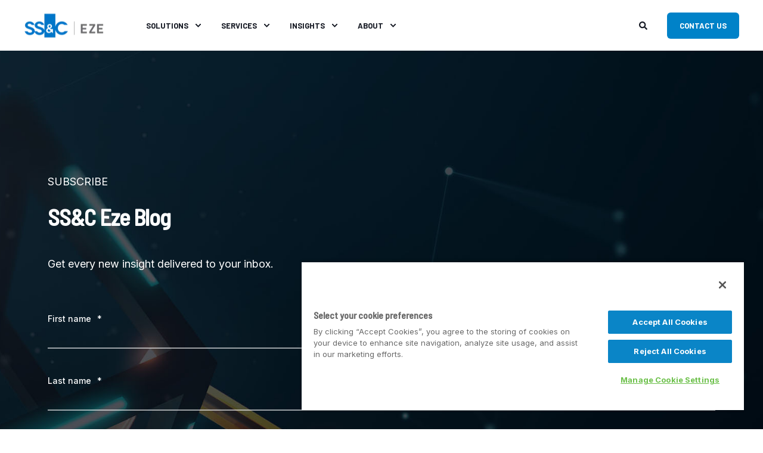

--- FILE ---
content_type: text/html;charset=utf-8
request_url: https://info.ezesoft.com/subscribe-to-eze-blog?hsCtaTracking=e74e42da-2778-443b-9284-e6e34a508165%7Ce6268ebd-ca69-46f5-937b-0e175ba40c79
body_size: 9513
content:
<!doctype html><html lang="en"><head>
    <meta charset="utf-8">
    <title>Subscribe to the SS&amp;C Eze Blog</title>
    <link rel="shortcut icon" href="https://info.ezesoft.com/hubfs/favicon-96x96.png">
    <meta name="description" content="Get every new blog post delivered to your inbox.">

    <style>@font-face {
        font-family: "Inter";
        font-weight: 400;
        font-style: normal;
        font-display: swap;
        src: url("/_hcms/googlefonts/Inter/regular.woff2") format("woff2"), url("/_hcms/googlefonts/Inter/regular.woff") format("woff"),
             url("/_hcms/googlefonts/Inter/regular.woff2") format("woff2"), url("/_hcms/googlefonts/Inter/regular.woff") format("woff");
    }
@font-face {
        font-family: "Inter";
        font-weight: 500;
        font-style: normal;
        font-display: swap;
        src: url("/_hcms/googlefonts/Inter/500.woff2") format("woff2"), url("/_hcms/googlefonts/Inter/500.woff") format("woff"),
             url("/_hcms/googlefonts/Inter/regular.woff2") format("woff2"), url("/_hcms/googlefonts/Inter/regular.woff") format("woff");
    }
@font-face {
        font-family: "Inter";
        font-weight: 700;
        font-style: normal;
        font-display: swap;
        src: url("/_hcms/googlefonts/Inter/700.woff2") format("woff2"), url("/_hcms/googlefonts/Inter/700.woff") format("woff"),
             url("/_hcms/googlefonts/Inter/regular.woff2") format("woff2"), url("/_hcms/googlefonts/Inter/regular.woff") format("woff");
    }

            body {
                font-family: Inter;
            }
        @font-face {
        font-family: "Barlow";
        font-weight: 400;
        font-style: normal;
        font-display: swap;
        src: url("/_hcms/googlefonts/Barlow/regular.woff2") format("woff2"), url("/_hcms/googlefonts/Barlow/regular.woff") format("woff"),
             url("/_hcms/googlefonts/Barlow/regular.woff2") format("woff2"), url("/_hcms/googlefonts/Barlow/regular.woff") format("woff");
    }
@font-face {
        font-family: "Barlow";
        font-weight: 500;
        font-style: normal;
        font-display: swap;
        src: url("/_hcms/googlefonts/Barlow/500.woff2") format("woff2"), url("/_hcms/googlefonts/Barlow/500.woff") format("woff"),
             url("/_hcms/googlefonts/Barlow/regular.woff2") format("woff2"), url("/_hcms/googlefonts/Barlow/regular.woff") format("woff");
    }
@font-face {
        font-family: "Barlow";
        font-weight: 700;
        font-style: normal;
        font-display: swap;
        src: url("/_hcms/googlefonts/Barlow/700.woff2") format("woff2"), url("/_hcms/googlefonts/Barlow/700.woff") format("woff"),
             url("/_hcms/googlefonts/Barlow/regular.woff2") format("woff2"), url("/_hcms/googlefonts/Barlow/regular.woff") format("woff");
    }
@font-face {
        font-family: "Barlow";
        font-weight: 400;
        font-style: italic;
        font-display: swap;
        src: url("/_hcms/googlefonts/Barlow/italic.woff2") format("woff2"), url("/_hcms/googlefonts/Barlow/italic.woff") format("woff"),
             url("/_hcms/googlefonts/Barlow/regular.woff2") format("woff2"), url("/_hcms/googlefonts/Barlow/regular.woff") format("woff");
    }

            .pwr-header__skip {
                font-family: Barlow;
            }</style>

    

    

    
        
        
    
    
    
    
    
    
    
    
    
    
    
    
    
    
    
    
    
    
    
    
    
    
    
    
    
    
    
    
    
    
    
    
    
    
    
    
    
    
    
    
    
    
    
    
    
    
    
    
    
    
    
    
    
    
    
    
    
    
    
    
    
    
    
    
    
    
    
    
    
    
    
    
    
    
    
        
    
    
    
    
    
    
    
    
    
    
    
    
    
    
    
    
    
    
    
    <meta name="viewport" content="width=device-width, initial-scale=1">

    
    <meta property="og:description" content="Get every new blog post delivered to your inbox.">
    <meta property="og:title" content="Subscribe to the SS&amp;C Eze Blog">
    <meta name="twitter:description" content="Get every new blog post delivered to your inbox.">
    <meta name="twitter:title" content="Subscribe to the SS&amp;C Eze Blog">

    

    <script type="application/ld+json">
    {
        "@context": "https://schema.org",
        "@type": "Organization",
        "name": "SS&amp;C Eze",
        "logo": { 
            "@type": "ImageObject",
            "url": "https://f.hubspotusercontent30.net/hubfs/6944033/SSNC_Eze_logo_FINAL-10%5B1%5Dsmall.png"
        },
        "url": "https://info.ezesoft.com/subscribe-to-eze-blog",
        "address": {
            "@type": "PostalAddress",
            "addressCountry": "United States",
            "addressRegion": "Massachusetts",
            "addressLocality": "Boston",
            "postalCode":"02109",
            "streetAddress": "50 Milk Street"
        },
        "knowsLanguage": "en"
    }
</script>
    <style>
a.cta_button{-moz-box-sizing:content-box !important;-webkit-box-sizing:content-box !important;box-sizing:content-box !important;vertical-align:middle}.hs-breadcrumb-menu{list-style-type:none;margin:0px 0px 0px 0px;padding:0px 0px 0px 0px}.hs-breadcrumb-menu-item{float:left;padding:10px 0px 10px 10px}.hs-breadcrumb-menu-divider:before{content:'›';padding-left:10px}.hs-featured-image-link{border:0}.hs-featured-image{float:right;margin:0 0 20px 20px;max-width:50%}@media (max-width: 568px){.hs-featured-image{float:none;margin:0;width:100%;max-width:100%}}.hs-screen-reader-text{clip:rect(1px, 1px, 1px, 1px);height:1px;overflow:hidden;position:absolute !important;width:1px}
</style>

<link rel="stylesheet" href="https://info.ezesoft.com/hubfs/hub_generated/template_assets/1/79307514880/1743631625315/template_pwr.min.css">

        <style>
            body {
                margin:0px;
            }
            img:not([src]):not([srcset]) {
                visibility:hidden;
            }
        </style>
    
<link rel="stylesheet" href="https://info.ezesoft.com/hubfs/hub_generated/template_assets/1/110676021835/1743632067707/template_pwr-defer.min.css">
<link rel="stylesheet" href="https://info.ezesoft.com/hubfs/hub_generated/template_assets/1/110675258938/1743631957636/template_pwr-form.min.css">
<link rel="stylesheet" href="https://info.ezesoft.com/hubfs/hub_generated/template_assets/1/110676122549/1743632119599/template_pwr-social.min.css">
<link rel="stylesheet" href="https://info.ezesoft.com/hubfs/hub_generated/template_assets/1/110675993872/1743632054432/template_pwr-touch.min.css" fetchpriority="low">
<link rel="stylesheet" href="https://info.ezesoft.com/hubfs/hub_generated/template_assets/1/110676169098/1743632133162/template_pwr-shape.min.css">
<link rel="stylesheet" href="https://info.ezesoft.com/hubfs/hub_generated/template_assets/1/110676066629/1743632105082/template_pwr-burger.min.css" fetchpriority="low">
<link class="hs-async-css" rel="preload" href="https://info.ezesoft.com/hubfs/hub_generated/template_assets/1/110675783469/1743632019803/template_pwr-footer.min.css" as="style" onload="this.onload=null;this.rel='stylesheet'" fetchpriority="low">
<noscript><link rel="stylesheet" href="https://info.ezesoft.com/hubfs/hub_generated/template_assets/1/110675783469/1743632019803/template_pwr-footer.min.css"></noscript>
<link rel="stylesheet" href="https://info.ezesoft.com/hubfs/hub_generated/template_assets/1/110676062328/1743632088276/template_pwr-link.min.css">
<link rel="stylesheet" href="https://info.ezesoft.com/hubfs/hub_generated/template_assets/1/110675530330/1743631971088/template_pwr-filter.min.css">
<link rel="stylesheet" href="https://info.ezesoft.com/hubfs/hub_generated/template_assets/1/110676122128/1743632116074/template_pwr-post.min.css">
<link rel="stylesheet" href="https://info.ezesoft.com/hubfs/hub_generated/template_assets/1/110676332564/1743632163865/template_pwr-blog.min.css">
<link rel="stylesheet" href="https://info.ezesoft.com/hubfs/hub_generated/template_assets/1/110675207015/1743631937848/template_pwr-post-header.min.css">
<link rel="stylesheet" href="https://info.ezesoft.com/hubfs/hub_generated/template_assets/1/110675176833/1743631913850/template_pwr-avatar.min.css">
<link rel="stylesheet" href="https://info.ezesoft.com/hubfs/hub_generated/template_assets/1/110675259443/1743631964320/template_pwr-author.min.css">
<link rel="stylesheet" href="https://info.ezesoft.com/hubfs/hub_generated/template_assets/1/110676019638/1743632064463/template_pwr-email.min.css">
<link rel="stylesheet" href="https://info.ezesoft.com/hubfs/hub_generated/template_assets/1/110676039344/1743632078391/template_pwr-password.min.css">
<link rel="stylesheet" href="https://info.ezesoft.com/hubfs/hub_generated/template_assets/1/110676121960/1743632112671/template_pwr-sec-maintenance.min.css">
<link rel="stylesheet" href="https://info.ezesoft.com/hubfs/hub_generated/template_assets/1/110676168855/1743632129666/template_pwr-search.min.css">
<link rel="stylesheet" href="https://info.ezesoft.com/hubfs/hub_generated/template_assets/1/110675739576/1743632009335/template_pwr-sec-coming.min.css">
<link rel="stylesheet" href="https://info.ezesoft.com/hubfs/hub_generated/template_assets/1/110675207289/1743631944466/template_pwr-countdown.min.css">
<link rel="stylesheet" href="https://info.ezesoft.com/hubfs/hub_generated/template_assets/1/110675795213/1743632040560/template_pwr-prev.min.css">
<link rel="stylesheet" href="https://info.ezesoft.com/hubfs/hub_generated/template_assets/1/110676204555/1743632153583/template_pwr-toc.min.css">
<link rel="stylesheet" href="https://info.ezesoft.com/hubfs/hub_generated/template_assets/1/110676022555/1743632071961/template_pwr-pillar.min.css">
<link rel="stylesheet" href="https://info.ezesoft.com/hubfs/hub_generated/template_assets/1/110675783731/1743632026738/template_pwr-sticky.min.css">
<link rel="stylesheet" href="https://info.ezesoft.com/hubfs/hub_generated/template_assets/1/110675259444/1743631967577/template_pwr-accordion.min.css">
<link rel="stylesheet" href="https://info.ezesoft.com/hubfs/hub_generated/template_assets/1/110675632927/1743631991834/template_pwr-sec-accordion.min.css">
<link rel="stylesheet" href="https://info.ezesoft.com/hubfs/hub_generated/template_assets/1/110675110175/1743631903828/template_pwr-sec-breadcrumbs.min.css">
<link rel="stylesheet" href="https://info.ezesoft.com/hubfs/hub_generated/template_assets/1/110676062337/1743632091599/template_pwr-sec-clients.min.css">
<link rel="stylesheet" href="https://info.ezesoft.com/hubfs/hub_generated/template_assets/1/110675200584/1743631920799/template_pwr-value.min.css">
<link rel="stylesheet" href="https://info.ezesoft.com/hubfs/hub_generated/template_assets/1/110675798609/1743632051141/template_pwr-sec-values.min.css">
<link rel="stylesheet" href="https://info.ezesoft.com/hubfs/hub_generated/template_assets/1/110675258914/1743631954171/template_pwr-sec-cta.min.css" fetchpriority="low">
<link rel="stylesheet" href="https://info.ezesoft.com/hubfs/hub_generated/template_assets/1/110675783605/1743632023574/template_pwr-sec-form.min.css">
<link rel="stylesheet" href="https://info.ezesoft.com/hubfs/hub_generated/template_assets/1/110675259252/1743631961096/template_pwr-sec-guide.min.css">
<link rel="stylesheet" href="https://info.ezesoft.com/hubfs/hub_generated/template_assets/1/110675783218/1743632016180/template_pwr-image.min.css">
<link rel="stylesheet" href="https://info.ezesoft.com/hubfs/hub_generated/template_assets/1/110675556517/1743631985010/template_pwr-sec-image.min.css">
<link rel="stylesheet" href="https://info.ezesoft.com/hubfs/hub_generated/template_assets/1/110674965786/1743631893405/template_pwr-sec-images.min.css">
<link rel="stylesheet" href="https://info.ezesoft.com/hubfs/hub_generated/template_assets/1/110675659283/1743631998450/template_pwr-hotspot.min.css">
<link rel="stylesheet" href="https://info.ezesoft.com/hubfs/hub_generated/template_assets/1/110676143670/1743632122941/template_pwr-sec-map.min.css">
<link rel="stylesheet" href="https://info.ezesoft.com/hubfs/hub_generated/template_assets/1/110676039457/1743632081649/template_pwr-sec-split.min.css">
<link rel="stylesheet" href="https://info.ezesoft.com/hubfs/hub_generated/template_assets/1/110675181117/1743631917381/template_pwr-sec-mockup.min.css">
<link rel="stylesheet" href="https://info.ezesoft.com/hubfs/hub_generated/template_assets/1/110675795299/1743632044222/template_pwr-price.min.css">
<link rel="stylesheet" href="https://info.ezesoft.com/hubfs/hub_generated/template_assets/1/110675176490/1743631910384/template_pwr-sec-price.min.css">
<link rel="stylesheet" href="https://info.ezesoft.com/hubfs/hub_generated/template_assets/1/110676066165/1743632098352/template_pwr-sec-posts.min.css">
<link rel="stylesheet" href="https://info.ezesoft.com/hubfs/hub_generated/template_assets/1/110675786662/1743632033733/template_pwr-rel.min.css">
<link rel="stylesheet" href="https://info.ezesoft.com/hubfs/hub_generated/template_assets/1/110675221271/1743631947801/template_pwr-services.min.css">
<link rel="stylesheet" href="https://info.ezesoft.com/hubfs/hub_generated/template_assets/1/110675533469/1743631978054/template_pwr-sec-services.min.css">
<link rel="stylesheet" href="https://info.ezesoft.com/hubfs/hub_generated/template_assets/1/110675203974/1743631931247/template_pwr-sub-services.min.css">
<link rel="stylesheet" href="https://info.ezesoft.com/hubfs/hub_generated/template_assets/1/110675201162/1743631927891/template_pwr-simple.min.css">
<link rel="stylesheet" href="https://info.ezesoft.com/hubfs/hub_generated/template_assets/1/110676172094/1743632150385/template_pwr-sub-simple.min.css">
<link rel="stylesheet" href="https://info.ezesoft.com/hubfs/hub_generated/template_assets/1/110675659520/1743632002024/template_pwr-sec-simple.min.css">
<link rel="stylesheet" href="https://info.ezesoft.com/hubfs/hub_generated/template_assets/1/110675556535/1743631988465/template_pwr-stat.min.css">
<link rel="stylesheet" href="https://info.ezesoft.com/hubfs/hub_generated/template_assets/1/110675795012/1743632037165/template_pwr-sec-stats.min.css">
<link rel="stylesheet" href="https://info.ezesoft.com/hubfs/hub_generated/template_assets/1/110675204242/1743631934515/template_pwr-sub-stats.min.css">
<link rel="stylesheet" href="https://info.ezesoft.com/hubfs/hub_generated/template_assets/1/110676019258/1743632060966/template_pwr-step.min.css">
<link rel="stylesheet" href="https://info.ezesoft.com/hubfs/hub_generated/template_assets/1/110676169275/1743632136558/template_pwr-sec-steps.min.css">
<link rel="stylesheet" href="https://info.ezesoft.com/hubfs/hub_generated/template_assets/1/110675530609/1743631974723/template_pwr-sub-steps.min.css">
<link rel="stylesheet" href="https://info.ezesoft.com/hubfs/hub_generated/template_assets/1/110676171685/1743632142974/template_pwr-team.min.css">
<link rel="stylesheet" href="https://info.ezesoft.com/hubfs/hub_generated/template_assets/1/110675783059/1743632012849/template_pwr-sec-team.min.css">
<link rel="stylesheet" href="https://info.ezesoft.com/hubfs/hub_generated/template_assets/1/110675533707/1743631981341/template_pwr-sub-team.min.css">
<link rel="stylesheet" href="https://info.ezesoft.com/hubfs/hub_generated/template_assets/1/110676038740/1743632075200/template_pwr-testimonial.min.css">
<link rel="stylesheet" href="https://info.ezesoft.com/hubfs/hub_generated/template_assets/1/110676332310/1743632156998/template_pwr-sec-testimonials.min.css">
<link rel="stylesheet" href="https://info.ezesoft.com/hubfs/hub_generated/template_assets/1/110675201061/1743631924400/template_pwr-sec-txt.min.css">
<link rel="stylesheet" href="https://info.ezesoft.com/hubfs/hub_generated/template_assets/1/110676144423/1743632126263/template_pwr-tabs.min.css">
<link rel="stylesheet" href="https://info.ezesoft.com/hubfs/hub_generated/template_assets/1/110675993950/1743632057659/template_pwr-timeline.min.css">
<link rel="stylesheet" href="https://info.ezesoft.com/hubfs/hub_generated/template_assets/1/110675107331/1743631896994/template_pwr-sec-timeline.min.css">
<link rel="stylesheet" href="https://info.ezesoft.com/hubfs/hub_generated/template_assets/1/110675110207/1743631907058/template_pwr-video-box.min.css">
<link rel="stylesheet" href="https://info.ezesoft.com/hubfs/hub_generated/template_assets/1/110675786243/1743632030407/template_pwr-sec-video.min.css">
<link rel="stylesheet" href="https://info.ezesoft.com/hubfs/hub_generated/template_assets/1/110675207216/1743631941267/template_pwr-sub-image.min.css">
<link rel="stylesheet" href="https://info.ezesoft.com/hubfs/hub_generated/template_assets/1/110675632968/1743631995117/template_pwr-mini.min.css">
<link rel="stylesheet" href="https://info.ezesoft.com/hubfs/hub_generated/template_assets/1/110675798551/1743632047622/template_pwr-slider-old.min.css">
<link rel="stylesheet" href="https://info.ezesoft.com/hubfs/hub_generated/template_assets/1/110675221563/1743631950949/template_pwr-slider.min.css">
<link rel="stylesheet" href="https://info.ezesoft.com/hubfs/hub_generated/template_assets/1/110676169309/1743632139922/template_pwr-tooltip.min.css" fetchpriority="low">
<link rel="stylesheet" href="https://info.ezesoft.com/hubfs/hub_generated/template_assets/1/110676039528/1743632085059/template_pwr-sec-schedule.min.css">
<link rel="stylesheet" href="https://info.ezesoft.com/hubfs/hub_generated/template_assets/1/110676332429/1743632160457/template_pwr-memberships.min.css">
<link rel="stylesheet" href="https://info.ezesoft.com/hubfs/hub_generated/template_assets/1/110676066596/1743632101605/template_scroll-shadow.min.css" fetchpriority="low">
<link class="hs-async-css" rel="preload" href="https://info.ezesoft.com/hubfs/hub_generated/template_assets/1/110676062552/1743632095049/template_pwr-transitions.min.css" as="style" onload="this.onload=null;this.rel='stylesheet'">
<noscript><link rel="stylesheet" href="https://info.ezesoft.com/hubfs/hub_generated/template_assets/1/110676062552/1743632095049/template_pwr-transitions.min.css"></noscript>
<link rel="stylesheet" href="https://info.ezesoft.com/hubfs/hub_generated/template_assets/1/79308999319/1743631760760/template_custom-styles.min.css">
<style>#hs_cos_wrapper_lp_page .pwr-header-logo,
#hs_cos_wrapper_lp_page .pwr-header-logo__img {
  max-width:135px;
  height:auto;
}

@media (max-width:575px) {
  #hs_cos_wrapper_lp_page .pwr-header-logo,
  #hs_cos_wrapper_lp_page .pwr-header-logo__img { max-width:100px; }
}

#hs_cos_wrapper_lp_page .scroll .pwr-header-logo,
#hs_cos_wrapper_lp_page .scroll .pwr-header-logo__img--sticky {
  max-width:135px;
  height:auto;
}

@media (max-width:575px) {
  #hs_cos_wrapper_lp_page .scroll .pwr-header-logo,
  #hs_cos_wrapper_lp_page .scroll .pwr-header-logo__img--sticky { max-width:100px; }
}

#hs_cos_wrapper_lp_page .pwr-header-logo img { vertical-align:middle; }
</style>
<style>#hs_cos_wrapper_lp_page .hs-search-field__suggestions li a { padding-right:130px; }

#hs_cos_wrapper_lp_page .hs-search-field__suggestions a:before { content:''; }
</style>
<link rel="stylesheet" href="https://info.ezesoft.com/hubfs/hub_generated/template_assets/1/110676171909/1743632146438/template_advanced-content.min.css" fetchpriority="low">
<link class="hs-async-css" rel="preload" href="https://info.ezesoft.com/hubfs/hub_generated/template_assets/1/80765418128/1743631795005/template_child.min.css" as="style" onload="this.onload=null;this.rel='stylesheet'">
<noscript><link rel="stylesheet" href="https://info.ezesoft.com/hubfs/hub_generated/template_assets/1/80765418128/1743631795005/template_child.min.css"></noscript>
<!-- Editor Styles -->
<style id="hs_editor_style" type="text/css">
/* HubSpot Non-stacked Media Query Styles */
@media (min-width:768px) {
  .dnd_area-row-0-vertical-alignment > .row-fluid {
    display: -ms-flexbox !important;
    -ms-flex-direction: row;
    display: flex !important;
    flex-direction: row;
  }
  .cell_1612365819944-vertical-alignment {
    display: -ms-flexbox !important;
    -ms-flex-direction: column !important;
    -ms-flex-pack: start !important;
    display: flex !important;
    flex-direction: column !important;
    justify-content: flex-start !important;
  }
  .cell_1612365819944-vertical-alignment > div {
    flex-shrink: 0 !important;
  }
}
/* HubSpot Styles (default) */
.dnd_area-row-0-padding {
  padding-top: 75px !important;
}
.dnd_area-row-0-background-layers {
  background-image: url('https://info.ezesoft.com/hubfs/update%20tour%20banner.jpg') !important;
  background-position: center center !important;
  background-size: cover !important;
  background-repeat: no-repeat !important;
}
</style>
    

    
<!--  Added by GoogleAnalytics integration -->
<script>
var _hsp = window._hsp = window._hsp || [];
_hsp.push(['addPrivacyConsentListener', function(consent) { if (consent.allowed || (consent.categories && consent.categories.analytics)) {
  (function(i,s,o,g,r,a,m){i['GoogleAnalyticsObject']=r;i[r]=i[r]||function(){
  (i[r].q=i[r].q||[]).push(arguments)},i[r].l=1*new Date();a=s.createElement(o),
  m=s.getElementsByTagName(o)[0];a.async=1;a.src=g;m.parentNode.insertBefore(a,m)
})(window,document,'script','//www.google-analytics.com/analytics.js','ga');
  ga('create','UA-53134062-1','auto');
  ga('send','pageview');
}}]);
</script>

<!-- /Added by GoogleAnalytics integration -->

<!--  Added by GoogleTagManager integration -->
<script>
var _hsp = window._hsp = window._hsp || [];
window.dataLayer = window.dataLayer || [];
function gtag(){dataLayer.push(arguments);}

var useGoogleConsentModeV2 = true;
var waitForUpdateMillis = 1000;



var hsLoadGtm = function loadGtm() {
    if(window._hsGtmLoadOnce) {
      return;
    }

    if (useGoogleConsentModeV2) {

      gtag('set','developer_id.dZTQ1Zm',true);

      gtag('consent', 'default', {
      'ad_storage': 'denied',
      'analytics_storage': 'denied',
      'ad_user_data': 'denied',
      'ad_personalization': 'denied',
      'wait_for_update': waitForUpdateMillis
      });

      _hsp.push(['useGoogleConsentModeV2'])
    }

    (function(w,d,s,l,i){w[l]=w[l]||[];w[l].push({'gtm.start':
    new Date().getTime(),event:'gtm.js'});var f=d.getElementsByTagName(s)[0],
    j=d.createElement(s),dl=l!='dataLayer'?'&l='+l:'';j.async=true;j.src=
    'https://www.googletagmanager.com/gtm.js?id='+i+dl;f.parentNode.insertBefore(j,f);
    })(window,document,'script','dataLayer','GTM-N2MNTR6');

    window._hsGtmLoadOnce = true;
};

_hsp.push(['addPrivacyConsentListener', function(consent){
  if(consent.allowed || (consent.categories && consent.categories.analytics)){
    hsLoadGtm();
  }
}]);

</script>

<!-- /Added by GoogleTagManager integration -->

    <link rel="canonical" href="https://info.ezesoft.com/subscribe-to-eze-blog">

<!-- Google Tag Manager -->
<script>(function(w,d,s,l,i){w[l]=w[l]||[];w[l].push({'gtm.start':
new Date().getTime(),event:'gtm.js'});var f=d.getElementsByTagName(s)[0],
j=d.createElement(s),dl=l!='dataLayer'?'&l='+l:'';j.async=true;j.src=
'https://www.googletagmanager.com/gtm.js?id='+i+dl;f.parentNode.insertBefore(j,f);
})(window,document,'script','dataLayer','GTM-N2MNTR6');</script>
<!-- End Google Tag Manager -->

<script src="https://kit.fontawesome.com/d66449be6c.js" crossorigin="anonymous"></script>

<style>
@import url('https://fonts.googleapis.com/css2?family=Barlow+Semi+Condensed:wght@500&display=swap');
</style>

<meta property="og:image" content="https://info.ezesoft.com/hubfs/2021_Social_Subscribe%20to%20blog.png">
<meta property="og:image:width" content="1200">
<meta property="og:image:height" content="629">

<meta name="twitter:image" content="https://info.ezesoft.com/hubfs/2021_Social_Subscribe%20to%20blog.png">


<meta property="og:url" content="https://info.ezesoft.com/subscribe-to-eze-blog">
<meta name="twitter:card" content="summary_large_image">
<meta http-equiv="content-language" content="en">






    
  <meta name="generator" content="HubSpot"></head>
  <body>
<!--  Added by GoogleTagManager integration -->
<noscript><iframe src="https://www.googletagmanager.com/ns.html?id=GTM-N2MNTR6" height="0" width="0" style="display:none;visibility:hidden"></iframe></noscript>

<!-- /Added by GoogleTagManager integration -->

    <div class="body-wrapper   hs-content-id-41824311527 hs-landing-page hs-page  
    pwr-v--31 line-numbers" data-aos-global-disable="phone" data-aos-global-offset="250" data-aos-global-delay="50" data-aos-global-duration="400">
      
        <div id="hs_cos_wrapper_page_settings" class="hs_cos_wrapper hs_cos_wrapper_widget hs_cos_wrapper_type_module" style="" data-hs-cos-general-type="widget" data-hs-cos-type="module"><!-- custom widget definition not found (portalId: 6944033, path: @marketplace/maka_Agency/POWER THEME/modules/page-settings.module, moduleId: 79308209305) --></div> 
      

      

      
        <div data-global-resource-path="POWER THEME child/templates/partials/header.html"><header class="header">

    
    <a href="#main-content" class="pwr-header__skip">Skip to content</a>

    <div class="header__container"><div id="hs_cos_wrapper_lp_page" class="hs_cos_wrapper hs_cos_wrapper_widget hs_cos_wrapper_type_module" style="" data-hs-cos-general-type="widget" data-hs-cos-type="module"><style>
    .pwr--page-editor-fix {
        max-height: 120px;
    }
 </style>

<div id="pwr-js-burger" class="pwr-burger vanilla pwr--light pwr--page-editor-fix ">
  <a href="#" id="pwr-js-burger__trigger-close" aria-label="Close" burger menu” class="pwr-burger__trigger-close vanilla">
    <span class="pwr-burger__icon-close"></span>Close
  </a>
          
          <div class="pwr-burger__menu pwr-js-menu pwr-scroll-shadow__wrapper pwr-scroll-shadow__wrapper--vert pwr-scroll-shadow__root pwr-scroll-shadow__root--vert"><span id="hs_cos_wrapper_lp_page_" class="hs_cos_wrapper hs_cos_wrapper_widget hs_cos_wrapper_type_menu" style="" data-hs-cos-general-type="widget" data-hs-cos-type="menu"><div id="hs_menu_wrapper_lp_page_" class="hs-menu-wrapper active-branch no-flyouts hs-menu-flow-vertical" role="navigation" data-sitemap-name="default" data-menu-id="80747297847" aria-label="Navigation Menu">
 <ul role="menu">
  <li class="hs-menu-item hs-menu-depth-1 hs-item-has-children" role="none"><a href="https://www.ezesoft.com/investment-management-solutions" aria-haspopup="true" aria-expanded="false" role="menuitem">Solutions</a>
   <ul role="menu" class="hs-menu-children-wrapper">
    <li class="hs-menu-item hs-menu-depth-2 hs-item-has-children" role="none"><a href="https://www.ezesoft.com/solutions/eze-investment-suite-overview" role="menuitem">Eze Investment Suite</a>
     <ul role="menu" class="hs-menu-children-wrapper">
      <li class="hs-menu-item hs-menu-depth-3" role="none"><a href="https://www.ezesoft.com/solutions/eze-investment-suite-overview/trade-order-management-system" role="menuitem">Trade Order Management</a></li>
      <li class="hs-menu-item hs-menu-depth-3" role="none"><a href="https://www.ezesoft.com/solutions/eze-investment-suite-overview/execution-management-system" role="menuitem">Execution Management</a></li>
      <li class="hs-menu-item hs-menu-depth-3" role="none"><a href="https://www.ezesoft.com/solutions/eze-investment-suite-overview/portfolio-management-system" role="menuitem">Portfolio Management &amp; Accounting</a></li>
      <li class="hs-menu-item hs-menu-depth-3" role="none"><a href="https://www.ezesoft.com/solutions/eze-investment-suite-overview/compliance" role="menuitem">Compliance</a></li>
     </ul></li>
    <li class="hs-menu-item hs-menu-depth-2 hs-item-has-children" role="none"><a href="https://www.ezesoft.com/solutions/eze-eclipse-overview" role="menuitem">Eze Eclipse</a>
     <ul role="menu" class="hs-menu-children-wrapper">
      <li class="hs-menu-item hs-menu-depth-3" role="none"><a href="https://www.ezesoft.com/solutions/eze-eclipse-overview/eze-eclipse" role="menuitem">Eclipse</a></li>
      <li class="hs-menu-item hs-menu-depth-3" role="none"><a href="https://www.ezesoft.com/solutions/eze-eclipse-overview/eclipse-commission-management-system" role="menuitem">Eclipse Commission Management</a></li>
      <li class="hs-menu-item hs-menu-depth-3" role="none"><a href="https://www.ezesoft.com/solutions/eze-eclipse-overview/eze-eclipse-front-office" role="menuitem">Front Office</a></li>
     </ul></li>
    <li class="hs-menu-item hs-menu-depth-2 hs-item-has-children" role="none"><a href="https://www.ezesoft.com/solutions-role" role="menuitem">Solutions By Role</a>
     <ul role="menu" class="hs-menu-children-wrapper">
      <li class="hs-menu-item hs-menu-depth-3" role="none"><a href="https://www.ezesoft.com/role/portfolio-management" role="menuitem">Portfolio Management</a></li>
      <li class="hs-menu-item hs-menu-depth-3" role="none"><a href="https://www.ezesoft.com/role/trading" role="menuitem">Trading</a></li>
      <li class="hs-menu-item hs-menu-depth-3" role="none"><a href="https://www.ezesoft.com/role/operations" role="menuitem">Operations</a></li>
      <li class="hs-menu-item hs-menu-depth-3" role="none"><a href="https://www.ezesoft.com/role/compliance" role="menuitem">Compliance</a></li>
      <li class="hs-menu-item hs-menu-depth-3" role="none"><a href="https://www.ezesoft.com/role/accounting" role="menuitem">Accounting</a></li>
      <li class="hs-menu-item hs-menu-depth-3" role="none"><a href="https://www.ezesoft.com/role/it-systems" role="menuitem">IT / Systems</a></li>
     </ul></li>
    <li class="hs-menu-item hs-menu-depth-2 hs-item-has-children" role="none"><a href="https://www.ezesoft.com/marketplace" role="menuitem">Eze Marketplace</a>
     <ul role="menu" class="hs-menu-children-wrapper">
      <li class="hs-menu-item hs-menu-depth-3" role="none"><a href="https://www.ezesoft.com/marketplace/apps" role="menuitem">Explore Marketplace</a></li>
     </ul></li>
    <li class="hs-menu-item hs-menu-depth-2" role="none"><a href="https://www.ezesoft.com/solutions/ssc-data-lens" role="menuitem">SS&amp;C Data Lens</a></li>
    <li class="hs-menu-item hs-menu-depth-2 hs-item-has-children" role="none"><a href="https://www.ezesoft.com/solutions/eze-eclipse/eze-iphone-android" role="menuitem">Mobile Apps</a>
     <ul role="menu" class="hs-menu-children-wrapper">
      <li class="hs-menu-item hs-menu-depth-3" role="none"><a href="https://www.ezesoft.com/solutions/eze-eclipse/eze-iphone-android" role="menuitem">Eze for iPhone &amp; Android</a></li>
     </ul></li>
   </ul></li>
  <li class="hs-menu-item hs-menu-depth-1 hs-item-has-children" role="none"><a href="https://www.ezesoft.com/services" aria-haspopup="true" aria-expanded="false" role="menuitem">Services</a>
   <ul role="menu" class="hs-menu-children-wrapper">
    <li class="hs-menu-item hs-menu-depth-2 hs-item-has-children" role="none"><a href="https://www.ezesoft.com/services" role="menuitem">Services</a>
     <ul role="menu" class="hs-menu-children-wrapper">
      <li class="hs-menu-item hs-menu-depth-3" role="none"><a href="https://www.ezesoft.com/services/client-service" role="menuitem">Client Service</a></li>
      <li class="hs-menu-item hs-menu-depth-3" role="none"><a href="https://www.ezesoft.com/services/managed-services" role="menuitem">Managed Services</a></li>
      <li class="hs-menu-item hs-menu-depth-3" role="none"><a href="https://www.ezesoft.com/services/strategic-services" role="menuitem">Strategic Services</a></li>
      <li class="hs-menu-item hs-menu-depth-3" role="none"><a href="https://www.ezesoft.com/services/sell-side-services" role="menuitem">Sell-Side Services</a></li>
     </ul></li>
   </ul></li>
  <li class="hs-menu-item hs-menu-depth-1 hs-item-has-children" role="none"><a href="https://www.ezesoft.com/insights/resources" aria-haspopup="true" aria-expanded="false" role="menuitem">Insights</a>
   <ul role="menu" class="hs-menu-children-wrapper">
    <li class="hs-menu-item hs-menu-depth-2 hs-item-has-children" role="none"><a href="https://www.ezesoft.com/insights/resources" role="menuitem">Insights</a>
     <ul role="menu" class="hs-menu-children-wrapper">
      <li class="hs-menu-item hs-menu-depth-3" role="none"><a href="https://www.ezesoft.com/insights/case-studies" role="menuitem">Case Studies</a></li>
      <li class="hs-menu-item hs-menu-depth-3" role="none"><a href="https://www.ezesoft.com/insights/client-stories" role="menuitem">Client Stories</a></li>
      <li class="hs-menu-item hs-menu-depth-3" role="none"><a href="https://www.ezesoft.com/insights/resources" role="menuitem">Resources</a></li>
      <li class="hs-menu-item hs-menu-depth-3" role="none"><a href="https://www.ezesoft.com/insights/blog" role="menuitem">Blog</a></li>
     </ul></li>
   </ul></li>
  <li class="hs-menu-item hs-menu-depth-1 hs-item-has-children" role="none"><a href="https://www.ezesoft.com/about-us" aria-haspopup="true" aria-expanded="false" role="menuitem">About</a>
   <ul role="menu" class="hs-menu-children-wrapper">
    <li class="hs-menu-item hs-menu-depth-2 hs-item-has-children" role="none"><a href="https://www.ezesoft.com/about-us" role="menuitem">About</a>
     <ul role="menu" class="hs-menu-children-wrapper">
      <li class="hs-menu-item hs-menu-depth-3" role="none"><a href="https://www.ezesoft.com/about-us/management-team" role="menuitem">Management Team</a></li>
      <li class="hs-menu-item hs-menu-depth-3" role="none"><a href="https://www.ezesoft.com/about-us/news-events" role="menuitem">News &amp; Press Releases</a></li>
      <li class="hs-menu-item hs-menu-depth-3" role="none"><a href="https://www.ezesoft.com/about-us/events" role="menuitem">Events</a></li>
      <li class="hs-menu-item hs-menu-depth-3" role="none"><a href="https://www.ezesoft.com/insights/blog" role="menuitem">Blog</a></li>
      <li class="hs-menu-item hs-menu-depth-3" role="none"><a href="https://www.ezesoft.com/about-us/awards" role="menuitem">Awards</a></li>
      <li class="hs-menu-item hs-menu-depth-3" role="none"><a href="https://www.ezesoft.com/about-us/worldwide-locations" role="menuitem">Worldwide Locations</a></li>
      <li class="hs-menu-item hs-menu-depth-3" role="none"><a href="https://www.ezesoft.com/contact-us" role="menuitem">Contact Us</a></li>
     </ul></li>
    <li class="hs-menu-item hs-menu-depth-2 hs-item-has-children" role="none"><a href="https://www.ezesoft.com/about-us/careers" role="menuitem">Careers</a>
     <ul role="menu" class="hs-menu-children-wrapper">
      <li class="hs-menu-item hs-menu-depth-3" role="none"><a href="https://www.ezesoft.com/about-us/culture-community" role="menuitem">Community &amp; Culture</a></li>
      <li class="hs-menu-item hs-menu-depth-3" role="none"><a href="https://wd1.myworkdaysite.com/recruiting/ssctech/SSCTechnologies" role="menuitem">View Open Positions</a></li>
     </ul></li>
   </ul></li>
 </ul>
</div></span></div><div class="pwr-burger-bottom-bar"><div class="pwr-burger-bottom-bar__item hs-search-field">
      <a href="#" id="pwr-js-burger-search__trigger" class="pwr-burger-bottom-bar__item-link pwr-burger-search__trigger">
        <div class="pwr-header-right-bar__icon pwr--padding-r-sm"><span id="hs_cos_wrapper_lp_page_" class="hs_cos_wrapper hs_cos_wrapper_widget hs_cos_wrapper_type_icon" style="" data-hs-cos-general-type="widget" data-hs-cos-type="icon"><svg version="1.0" xmlns="http://www.w3.org/2000/svg" viewbox="0 0 512 512" aria-hidden="true"><g id="search1_layer"><path d="M505 442.7L405.3 343c-4.5-4.5-10.6-7-17-7H372c27.6-35.3 44-79.7 44-128C416 93.1 322.9 0 208 0S0 93.1 0 208s93.1 208 208 208c48.3 0 92.7-16.4 128-44v16.3c0 6.4 2.5 12.5 7 17l99.7 99.7c9.4 9.4 24.6 9.4 33.9 0l28.3-28.3c9.4-9.4 9.4-24.6.1-34zM208 336c-70.7 0-128-57.2-128-128 0-70.7 57.2-128 128-128 70.7 0 128 57.2 128 128 0 70.7-57.2 128-128 128z" /></g></svg></span></div>
        <span>SEARCH</span>
      </a>
      <div id="pwr-js-burger-search__inner" class="pwr-burger-bottom-bar__inner pwr-burger-search__inner pwr-form pwr-form--style-1">
    
    <div id="hs-search-field__translations"></div>

    <div class="hs-search-field__bar"> 
        <form action="/hs-search-results">
            <div class="pwr--relative">
                <input type="text" id="pwr-js-burger-search__input" class="pwr-burger-search__input hs-search-field__input" name="term" autocomplete="off" aria-label="Search" placeholder="Type search here">
          <button class="pwr-search-field__icon" type="submit" aria-label="Search Button"><span id="hs_cos_wrapper_lp_page_" class="hs_cos_wrapper hs_cos_wrapper_widget hs_cos_wrapper_type_icon" style="" data-hs-cos-general-type="widget" data-hs-cos-type="icon"><svg version="1.0" xmlns="http://www.w3.org/2000/svg" viewbox="0 0 512 512" aria-hidden="true"><g id="search2_layer"><path d="M505 442.7L405.3 343c-4.5-4.5-10.6-7-17-7H372c27.6-35.3 44-79.7 44-128C416 93.1 322.9 0 208 0S0 93.1 0 208s93.1 208 208 208c48.3 0 92.7-16.4 128-44v16.3c0 6.4 2.5 12.5 7 17l99.7 99.7c9.4 9.4 24.6 9.4 33.9 0l28.3-28.3c9.4-9.4 9.4-24.6.1-34zM208 336c-70.7 0-128-57.2-128-128 0-70.7 57.2-128 128-128 70.7 0 128 57.2 128 128 0 70.7-57.2 128-128 128z" /></g></svg></span></button>
            </div>
            <input type="hidden" name="limit" value="5"><input type="hidden" name="property" value="title"><input type="hidden" name="property" value="description"><input type="hidden" name="property" value="html"><input type="hidden" name="property" value="author_full_name"><input type="hidden" name="property" value="author_handle"><input type="hidden" name="property" value="tag"><input type="hidden" name="type" value="SITE_PAGE"><input type="hidden" name="type" value="LISTING_PAGE"><input type="hidden" name="type" value="BLOG_POST"></form>
    </div></div>
    </div><div class="pwr-burger-bottom-bar__item pwr-cta pwr-cta--primary-solid  ">  
      <a class="cta_button" href="https://www.ezesoft.com/contact-us?hsLang=en" target="_blank" rel="noopener" title="Button Contact Us">Contact Us</a>                    
    </div></div>
</div><div id="pwr-header-fixed__spacer" class="pwr-header-fixed__spacer vanilla"></div><div id="pwr-header-fixed" class="pwr-header vanilla pwr-header-fixed  pwr--light  pwr-header--light-on-scroll pwr-header--light-dropdown pwr--page-editor-fix " data-mm-anim-fot-reveal="true" data-mm-anim-slide="true" data-mm-anim-fade="true">
  <div class="page-center pwr-header--padding">
    <div class="pwr-header-full pwr--clearfix">
      <div class="pwr-header-logo pwr-header-logo--has-sticky"><a href="https://www.ezesoft.com/?hsLang=en" aria-label="Back to Home"><img src="https://info.ezesoft.com/hs-fs/hubfs/eze%20website%20logo%20dark.png?width=135&amp;height=43&amp;name=eze%20website%20logo%20dark.png" alt="eze website logo dark" class="pwr-header-logo__img" width="135" height="43" srcset="https://info.ezesoft.com/hs-fs/hubfs/eze%20website%20logo%20dark.png?width=68&amp;height=22&amp;name=eze%20website%20logo%20dark.png 68w, https://info.ezesoft.com/hs-fs/hubfs/eze%20website%20logo%20dark.png?width=135&amp;height=43&amp;name=eze%20website%20logo%20dark.png 135w, https://info.ezesoft.com/hs-fs/hubfs/eze%20website%20logo%20dark.png?width=203&amp;height=65&amp;name=eze%20website%20logo%20dark.png 203w, https://info.ezesoft.com/hs-fs/hubfs/eze%20website%20logo%20dark.png?width=270&amp;height=86&amp;name=eze%20website%20logo%20dark.png 270w, https://info.ezesoft.com/hs-fs/hubfs/eze%20website%20logo%20dark.png?width=338&amp;height=108&amp;name=eze%20website%20logo%20dark.png 338w, https://info.ezesoft.com/hs-fs/hubfs/eze%20website%20logo%20dark.png?width=405&amp;height=129&amp;name=eze%20website%20logo%20dark.png 405w" sizes="(max-width: 135px) 100vw, 135px"></a><a href="https://www.ezesoft.com/?hsLang=en" aria-label="Back to Home"><img src="https://info.ezesoft.com/hs-fs/hubfs/eze%20website%20logo%20dark.png?width=135&amp;height=43&amp;name=eze%20website%20logo%20dark.png" alt="SS&amp;C Eze" class="pwr-header-logo__img--sticky" width="135" height="43" fetchpriority="low" decoding="async" srcset="https://info.ezesoft.com/hs-fs/hubfs/eze%20website%20logo%20dark.png?width=68&amp;height=22&amp;name=eze%20website%20logo%20dark.png 68w, https://info.ezesoft.com/hs-fs/hubfs/eze%20website%20logo%20dark.png?width=135&amp;height=43&amp;name=eze%20website%20logo%20dark.png 135w, https://info.ezesoft.com/hs-fs/hubfs/eze%20website%20logo%20dark.png?width=203&amp;height=65&amp;name=eze%20website%20logo%20dark.png 203w, https://info.ezesoft.com/hs-fs/hubfs/eze%20website%20logo%20dark.png?width=270&amp;height=86&amp;name=eze%20website%20logo%20dark.png 270w, https://info.ezesoft.com/hs-fs/hubfs/eze%20website%20logo%20dark.png?width=338&amp;height=108&amp;name=eze%20website%20logo%20dark.png 338w, https://info.ezesoft.com/hs-fs/hubfs/eze%20website%20logo%20dark.png?width=405&amp;height=129&amp;name=eze%20website%20logo%20dark.png 405w" sizes="(max-width: 135px) 100vw, 135px"></a></div><div id="pwr-js-header__menu" class="pwr-header__menu   pwr-header__menu--adv-mega-menu pwr-header__menu--mega-menu " style="left: 15%;"><div class="pwr-js-menu"><span id="hs_cos_wrapper_lp_page_" class="hs_cos_wrapper hs_cos_wrapper_widget hs_cos_wrapper_type_menu" style="" data-hs-cos-general-type="widget" data-hs-cos-type="menu"><div id="hs_menu_wrapper_lp_page_" class="hs-menu-wrapper active-branch flyouts hs-menu-flow-horizontal" role="navigation" data-sitemap-name="default" data-menu-id="80747297847" aria-label="Navigation Menu">
 <ul role="menu">
  <li class="hs-menu-item hs-menu-depth-1 hs-item-has-children" role="none"><a href="https://www.ezesoft.com/investment-management-solutions" aria-haspopup="true" aria-expanded="false" role="menuitem">Solutions</a>
   <ul role="menu" class="hs-menu-children-wrapper">
    <li class="hs-menu-item hs-menu-depth-2 hs-item-has-children" role="none"><a href="https://www.ezesoft.com/solutions/eze-investment-suite-overview" role="menuitem">Eze Investment Suite</a>
     <ul role="menu" class="hs-menu-children-wrapper">
      <li class="hs-menu-item hs-menu-depth-3" role="none"><a href="https://www.ezesoft.com/solutions/eze-investment-suite-overview/trade-order-management-system" role="menuitem">Trade Order Management</a></li>
      <li class="hs-menu-item hs-menu-depth-3" role="none"><a href="https://www.ezesoft.com/solutions/eze-investment-suite-overview/execution-management-system" role="menuitem">Execution Management</a></li>
      <li class="hs-menu-item hs-menu-depth-3" role="none"><a href="https://www.ezesoft.com/solutions/eze-investment-suite-overview/portfolio-management-system" role="menuitem">Portfolio Management &amp; Accounting</a></li>
      <li class="hs-menu-item hs-menu-depth-3" role="none"><a href="https://www.ezesoft.com/solutions/eze-investment-suite-overview/compliance" role="menuitem">Compliance</a></li>
     </ul></li>
    <li class="hs-menu-item hs-menu-depth-2 hs-item-has-children" role="none"><a href="https://www.ezesoft.com/solutions/eze-eclipse-overview" role="menuitem">Eze Eclipse</a>
     <ul role="menu" class="hs-menu-children-wrapper">
      <li class="hs-menu-item hs-menu-depth-3" role="none"><a href="https://www.ezesoft.com/solutions/eze-eclipse-overview/eze-eclipse" role="menuitem">Eclipse</a></li>
      <li class="hs-menu-item hs-menu-depth-3" role="none"><a href="https://www.ezesoft.com/solutions/eze-eclipse-overview/eclipse-commission-management-system" role="menuitem">Eclipse Commission Management</a></li>
      <li class="hs-menu-item hs-menu-depth-3" role="none"><a href="https://www.ezesoft.com/solutions/eze-eclipse-overview/eze-eclipse-front-office" role="menuitem">Front Office</a></li>
     </ul></li>
    <li class="hs-menu-item hs-menu-depth-2 hs-item-has-children" role="none"><a href="https://www.ezesoft.com/solutions-role" role="menuitem">Solutions By Role</a>
     <ul role="menu" class="hs-menu-children-wrapper">
      <li class="hs-menu-item hs-menu-depth-3" role="none"><a href="https://www.ezesoft.com/role/portfolio-management" role="menuitem">Portfolio Management</a></li>
      <li class="hs-menu-item hs-menu-depth-3" role="none"><a href="https://www.ezesoft.com/role/trading" role="menuitem">Trading</a></li>
      <li class="hs-menu-item hs-menu-depth-3" role="none"><a href="https://www.ezesoft.com/role/operations" role="menuitem">Operations</a></li>
      <li class="hs-menu-item hs-menu-depth-3" role="none"><a href="https://www.ezesoft.com/role/compliance" role="menuitem">Compliance</a></li>
      <li class="hs-menu-item hs-menu-depth-3" role="none"><a href="https://www.ezesoft.com/role/accounting" role="menuitem">Accounting</a></li>
      <li class="hs-menu-item hs-menu-depth-3" role="none"><a href="https://www.ezesoft.com/role/it-systems" role="menuitem">IT / Systems</a></li>
     </ul></li>
    <li class="hs-menu-item hs-menu-depth-2 hs-item-has-children" role="none"><a href="https://www.ezesoft.com/marketplace" role="menuitem">Eze Marketplace</a>
     <ul role="menu" class="hs-menu-children-wrapper">
      <li class="hs-menu-item hs-menu-depth-3" role="none"><a href="https://www.ezesoft.com/marketplace/apps" role="menuitem">Explore Marketplace</a></li>
     </ul></li>
    <li class="hs-menu-item hs-menu-depth-2" role="none"><a href="https://www.ezesoft.com/solutions/ssc-data-lens" role="menuitem">SS&amp;C Data Lens</a></li>
    <li class="hs-menu-item hs-menu-depth-2 hs-item-has-children" role="none"><a href="https://www.ezesoft.com/solutions/eze-eclipse/eze-iphone-android" role="menuitem">Mobile Apps</a>
     <ul role="menu" class="hs-menu-children-wrapper">
      <li class="hs-menu-item hs-menu-depth-3" role="none"><a href="https://www.ezesoft.com/solutions/eze-eclipse/eze-iphone-android" role="menuitem">Eze for iPhone &amp; Android</a></li>
     </ul></li>
   </ul></li>
  <li class="hs-menu-item hs-menu-depth-1 hs-item-has-children" role="none"><a href="https://www.ezesoft.com/services" aria-haspopup="true" aria-expanded="false" role="menuitem">Services</a>
   <ul role="menu" class="hs-menu-children-wrapper">
    <li class="hs-menu-item hs-menu-depth-2 hs-item-has-children" role="none"><a href="https://www.ezesoft.com/services" role="menuitem">Services</a>
     <ul role="menu" class="hs-menu-children-wrapper">
      <li class="hs-menu-item hs-menu-depth-3" role="none"><a href="https://www.ezesoft.com/services/client-service" role="menuitem">Client Service</a></li>
      <li class="hs-menu-item hs-menu-depth-3" role="none"><a href="https://www.ezesoft.com/services/managed-services" role="menuitem">Managed Services</a></li>
      <li class="hs-menu-item hs-menu-depth-3" role="none"><a href="https://www.ezesoft.com/services/strategic-services" role="menuitem">Strategic Services</a></li>
      <li class="hs-menu-item hs-menu-depth-3" role="none"><a href="https://www.ezesoft.com/services/sell-side-services" role="menuitem">Sell-Side Services</a></li>
     </ul></li>
   </ul></li>
  <li class="hs-menu-item hs-menu-depth-1 hs-item-has-children" role="none"><a href="https://www.ezesoft.com/insights/resources" aria-haspopup="true" aria-expanded="false" role="menuitem">Insights</a>
   <ul role="menu" class="hs-menu-children-wrapper">
    <li class="hs-menu-item hs-menu-depth-2 hs-item-has-children" role="none"><a href="https://www.ezesoft.com/insights/resources" role="menuitem">Insights</a>
     <ul role="menu" class="hs-menu-children-wrapper">
      <li class="hs-menu-item hs-menu-depth-3" role="none"><a href="https://www.ezesoft.com/insights/case-studies" role="menuitem">Case Studies</a></li>
      <li class="hs-menu-item hs-menu-depth-3" role="none"><a href="https://www.ezesoft.com/insights/client-stories" role="menuitem">Client Stories</a></li>
      <li class="hs-menu-item hs-menu-depth-3" role="none"><a href="https://www.ezesoft.com/insights/resources" role="menuitem">Resources</a></li>
      <li class="hs-menu-item hs-menu-depth-3" role="none"><a href="https://www.ezesoft.com/insights/blog" role="menuitem">Blog</a></li>
     </ul></li>
   </ul></li>
  <li class="hs-menu-item hs-menu-depth-1 hs-item-has-children" role="none"><a href="https://www.ezesoft.com/about-us" aria-haspopup="true" aria-expanded="false" role="menuitem">About</a>
   <ul role="menu" class="hs-menu-children-wrapper">
    <li class="hs-menu-item hs-menu-depth-2 hs-item-has-children" role="none"><a href="https://www.ezesoft.com/about-us" role="menuitem">About</a>
     <ul role="menu" class="hs-menu-children-wrapper">
      <li class="hs-menu-item hs-menu-depth-3" role="none"><a href="https://www.ezesoft.com/about-us/management-team" role="menuitem">Management Team</a></li>
      <li class="hs-menu-item hs-menu-depth-3" role="none"><a href="https://www.ezesoft.com/about-us/news-events" role="menuitem">News &amp; Press Releases</a></li>
      <li class="hs-menu-item hs-menu-depth-3" role="none"><a href="https://www.ezesoft.com/about-us/events" role="menuitem">Events</a></li>
      <li class="hs-menu-item hs-menu-depth-3" role="none"><a href="https://www.ezesoft.com/insights/blog" role="menuitem">Blog</a></li>
      <li class="hs-menu-item hs-menu-depth-3" role="none"><a href="https://www.ezesoft.com/about-us/awards" role="menuitem">Awards</a></li>
      <li class="hs-menu-item hs-menu-depth-3" role="none"><a href="https://www.ezesoft.com/about-us/worldwide-locations" role="menuitem">Worldwide Locations</a></li>
      <li class="hs-menu-item hs-menu-depth-3" role="none"><a href="https://www.ezesoft.com/contact-us" role="menuitem">Contact Us</a></li>
     </ul></li>
    <li class="hs-menu-item hs-menu-depth-2 hs-item-has-children" role="none"><a href="https://www.ezesoft.com/about-us/careers" role="menuitem">Careers</a>
     <ul role="menu" class="hs-menu-children-wrapper">
      <li class="hs-menu-item hs-menu-depth-3" role="none"><a href="https://www.ezesoft.com/about-us/culture-community" role="menuitem">Community &amp; Culture</a></li>
      <li class="hs-menu-item hs-menu-depth-3" role="none"><a href="https://wd1.myworkdaysite.com/recruiting/ssctech/SSCTechnologies" role="menuitem">View Open Positions</a></li>
     </ul></li>
   </ul></li>
 </ul>
</div></span></div></div><div id="pwr-js-header-right-bar" class="pwr-header-right-bar "><div class="pwr-header-right-bar__item vanilla pwr-header-right-bar__search">
          <a href="#" id="pwr-js-header-search__trigger" aria-label="Search" class="pwr-header-right-bar__link">
            <div class="pwr-header-right-bar__icon"><span id="hs_cos_wrapper_lp_page_" class="hs_cos_wrapper hs_cos_wrapper_widget hs_cos_wrapper_type_icon" style="" data-hs-cos-general-type="widget" data-hs-cos-type="icon"><svg version="1.0" xmlns="http://www.w3.org/2000/svg" viewbox="0 0 512 512" aria-hidden="true"><g id="search3_layer"><path d="M505 442.7L405.3 343c-4.5-4.5-10.6-7-17-7H372c27.6-35.3 44-79.7 44-128C416 93.1 322.9 0 208 0S0 93.1 0 208s93.1 208 208 208c48.3 0 92.7-16.4 128-44v16.3c0 6.4 2.5 12.5 7 17l99.7 99.7c9.4 9.4 24.6 9.4 33.9 0l28.3-28.3c9.4-9.4 9.4-24.6.1-34zM208 336c-70.7 0-128-57.2-128-128 0-70.7 57.2-128 128-128 70.7 0 128 57.2 128 128 0 70.7-57.2 128-128 128z" /></g></svg></span></div>
          </a>
        </div><div class="pwr-header-right-bar__item pwr-header-right-bar__cta pwr-cta pwr-cta--primary-solid  ">
          <a class="cta_button" href="https://www.ezesoft.com/contact-us?hsLang=en" target="_blank" rel="noopener" title="Button Contact Us">Contact Us</a>                    
        </div></div><div id="pwr-js-header-search" class="pwr-header-search vanilla hs-search-field">
        <div class="pwr-header-search__inner">
    
    <div id="hs-search-field__translations"></div>

    <div class="hs-search-field__bar"> 
        <form action="/hs-search-results">
            <div class="pwr--relative">
                <input type="text" id="pwr-header-search__input" class="pwr-header-search__input hs-search-field__input hs-search-field__input" name="term" autocomplete="off" aria-label="Search" placeholder="">
            <button class="pwr-search-field__icon" type="submit" aria-label="Search Button"><span id="hs_cos_wrapper_lp_page_" class="hs_cos_wrapper hs_cos_wrapper_widget hs_cos_wrapper_type_icon" style="" data-hs-cos-general-type="widget" data-hs-cos-type="icon"><svg version="1.0" xmlns="http://www.w3.org/2000/svg" viewbox="0 0 512 512" aria-hidden="true"><g id="search4_layer"><path d="M505 442.7L405.3 343c-4.5-4.5-10.6-7-17-7H372c27.6-35.3 44-79.7 44-128C416 93.1 322.9 0 208 0S0 93.1 0 208s93.1 208 208 208c48.3 0 92.7-16.4 128-44v16.3c0 6.4 2.5 12.5 7 17l99.7 99.7c9.4 9.4 24.6 9.4 33.9 0l28.3-28.3c9.4-9.4 9.4-24.6.1-34zM208 336c-70.7 0-128-57.2-128-128 0-70.7 57.2-128 128-128 70.7 0 128 57.2 128 128 0 70.7-57.2 128-128 128z" /></g></svg></span></button>
            <a href="#" id="pwr-js-header-search__close" aria-label="Close Search" class="pwr-header-search__close">
              <span class="pwr-header-search__close-icon"></span>
            </a>
            </div>
            <input type="hidden" name="limit" value="5"><input type="hidden" name="property" value="title"><input type="hidden" name="property" value="description"><input type="hidden" name="property" value="html"><input type="hidden" name="property" value="author_full_name"><input type="hidden" name="property" value="author_handle"><input type="hidden" name="property" value="tag"><input type="hidden" name="type" value="SITE_PAGE"><input type="hidden" name="type" value="LISTING_PAGE"><input type="hidden" name="type" value="BLOG_POST"><div class="hs-search-field__suggestions">
                <div class="pwr-suggestions-panel">
                    <div class="pwr-suggestions--title"></div>
                    <div class="pwr-suggestions-wrapper"></div>
                </div>
            </div></form>
    </div></div>
      </div><a href="#" id="pwr-js-burger__trigger-open" aria-label="”Open" burger menu” class="pwr-burger__trigger-open vanilla  pwr-burger__trigger-open--mobile-only">
        <div class="pwr-burger__icon-open">
          <span></span>
        </div>
      </a></div>
  </div><div class="pwr-header-advanced-mms"><div class="pwr-header-advanced-mm pwr--full-width pwr-header-advanced-mm--shadow   pwr--relative" data-target="1">
                    <div class="pwr-adc pwr-adc--border-top pwr--light lazyload" style="">
                        
                        <div class="pwr-adc__wrapper"><div class="pwr-adc-main pwr--full-width pwr--relative"><div class="pwr-adc__cols pwr-adc-main__cols   pwr--relative">
	<div class="pwr-adc__col pwr-adc__col--width-3   pwr--align-fcol-t   pwr--relative lazyload" style="">
        

		<div class="pwr-adc__content-wrappers"><div class="pwr-adc__content-wrapper pwr-adc__content-wrapper--ix-1-1-1   pwr--align-fcol-t   pwr--align-l    pwr--relative lazyload" style="">
                <div class="pwr-adc-content pwr-adc-content--menu "><div class="pwr-adc-content__menu pwr-js-menu"><span id="hs_cos_wrapper_lp_page_" class="hs_cos_wrapper hs_cos_wrapper_widget hs_cos_wrapper_type_menu" style="" data-hs-cos-general-type="widget" data-hs-cos-type="menu"><div id="hs_menu_wrapper_lp_page_" class="hs-menu-wrapper active-branch no-flyouts hs-menu-flow-vertical" role="navigation" data-sitemap-name="default" data-menu-id="82449945137" aria-label="Navigation Menu">
 <ul role="menu">
  <li class="hs-menu-item hs-menu-depth-1 hs-item-has-children" role="none"><a href="https://www.ezesoft.com/solutions/eze-investment-suite-overview" aria-haspopup="true" aria-expanded="false" role="menuitem">Eze Investment Suite</a>
   <ul role="menu" class="hs-menu-children-wrapper">
    <li class="hs-menu-item hs-menu-depth-2" role="none"><a href="https://www.ezesoft.com/solutions/eze-investment-suite-overview/trade-order-management-system" role="menuitem">Trade Order Management</a></li>
    <li class="hs-menu-item hs-menu-depth-2" role="none"><a href="https://www.ezesoft.com/solutions/eze-investment-suite-overview/execution-management-system" role="menuitem">Execution Management</a></li>
    <li class="hs-menu-item hs-menu-depth-2" role="none"><a href="https://www.ezesoft.com/solutions/eze-investment-suite-overview/portfolio-management-system" role="menuitem">Portfolio Management &amp; Accounting</a></li>
    <li class="hs-menu-item hs-menu-depth-2" role="none"><a href="https://www.ezesoft.com/solutions/eze-investment-suite-overview/compliance" role="menuitem">Compliance</a></li>
   </ul></li>
 </ul>
</div></span></div></div><div class="pwr-adc-content pwr-adc-content--menu "><div class="pwr-adc-content__menu pwr-js-menu"><span id="hs_cos_wrapper_lp_page_" class="hs_cos_wrapper hs_cos_wrapper_widget hs_cos_wrapper_type_menu" style="" data-hs-cos-general-type="widget" data-hs-cos-type="menu"><div id="hs_menu_wrapper_lp_page_" class="hs-menu-wrapper active-branch no-flyouts hs-menu-flow-vertical" role="navigation" data-sitemap-name="default" data-menu-id="82450460207" aria-label="Navigation Menu">
 <ul role="menu">
  <li class="hs-menu-item hs-menu-depth-1 hs-item-has-children" role="none"><a href="https://www.ezesoft.com/solutions/eze-eclipse-overview" aria-haspopup="true" aria-expanded="false" role="menuitem">Eze Eclipse</a>
   <ul role="menu" class="hs-menu-children-wrapper">
    <li class="hs-menu-item hs-menu-depth-2" role="none"><a href="https://www.ezesoft.com/solutions/eze-eclipse-overview/eze-eclipse" role="menuitem">Eclipse</a></li>
    <li class="hs-menu-item hs-menu-depth-2" role="none"><a href="https://www.ezesoft.com/solutions/eze-eclipse-overview/eze-eclipse-front-office" role="menuitem">Eclipse Front Office</a></li>
    <li class="hs-menu-item hs-menu-depth-2" role="none"><a href="https://www.ezesoft.com/solutions/eze-eclipse-overview/eze-eclipse-back-office" role="menuitem">Eclipse Back Office</a></li>
    <li class="hs-menu-item hs-menu-depth-2" role="none"><a href="https://www.ezesoft.com/solutions/eze-eclipse-overview/eclipse-commission-management-system" role="menuitem">Eclipse Commission Management</a></li>
   </ul></li>
 </ul>
</div></span></div></div></div></div>								
	</div>
	<div class="pwr-adc__col pwr-adc__col--width-3   pwr--align-fcol-t   pwr--relative lazyload" style="">
        

		<div class="pwr-adc__content-wrappers"><div class="pwr-adc__content-wrapper pwr-adc__content-wrapper--ix-1-2-1   pwr--align-fcol-t   pwr--align-l    pwr--relative lazyload" style="">
                <div class="pwr-adc-content pwr-adc-content--menu "><div class="pwr-adc-content__menu pwr-js-menu"><span id="hs_cos_wrapper_lp_page_" class="hs_cos_wrapper hs_cos_wrapper_widget hs_cos_wrapper_type_menu" style="" data-hs-cos-general-type="widget" data-hs-cos-type="menu"><div id="hs_menu_wrapper_lp_page_" class="hs-menu-wrapper active-branch no-flyouts hs-menu-flow-vertical" role="navigation" data-sitemap-name="default" data-menu-id="83670709293" aria-label="Navigation Menu">
 <ul role="menu">
  <li class="hs-menu-item hs-menu-depth-1 hs-item-has-children" role="none"><a href="https://www.ezesoft.com/marketplace" aria-haspopup="true" aria-expanded="false" role="menuitem">Eze Marketplace</a>
   <ul role="menu" class="hs-menu-children-wrapper">
    <li class="hs-menu-item hs-menu-depth-2" role="none"><a href="https://www.ezesoft.com/marketplace/apps" role="menuitem">Explore Marketplace Apps</a></li>
   </ul></li>
 </ul>
</div></span></div></div></div><div class="pwr-adc__content-wrapper pwr-adc__content-wrapper--ix-1-2-2   pwr--align-fcol-t   pwr--align-l    pwr--relative lazyload" style="">
                <div class="pwr-adc-content pwr-adc-content--menu "><div class="pwr-adc-content__menu pwr-js-menu"><span id="hs_cos_wrapper_lp_page_" class="hs_cos_wrapper hs_cos_wrapper_widget hs_cos_wrapper_type_menu" style="" data-hs-cos-general-type="widget" data-hs-cos-type="menu"><div id="hs_menu_wrapper_lp_page_" class="hs-menu-wrapper active-branch no-flyouts hs-menu-flow-vertical" role="navigation" data-sitemap-name="default" data-menu-id="83694815036" aria-label="Navigation Menu">
 <ul role="menu">
  <li class="hs-menu-item hs-menu-depth-1 hs-item-has-children" role="none"><a href="https://www.ezesoft.com/solutions/eze-eclipse/eze-iphone-android" aria-haspopup="true" aria-expanded="false" role="menuitem">Mobile Apps</a>
   <ul role="menu" class="hs-menu-children-wrapper">
    <li class="hs-menu-item hs-menu-depth-2" role="none"><a href="https://www.ezesoft.com/solutions/eze-eclipse/eze-iphone-android" role="menuitem">Eze for iPhone &amp; Android</a></li>
   </ul></li>
 </ul>
</div></span></div></div></div></div>								
	</div>
	<div class="pwr-adc__col pwr-adc__col--width-2   pwr--align-fcol-t   pwr--relative lazyload" style="">
        

		<div class="pwr-adc__content-wrappers"><div class="pwr-adc__content-wrapper pwr-adc__content-wrapper--ix-1-3-1   pwr--align-fcol-t   pwr--align-l    pwr--relative lazyload" style="">
                <div class="pwr-adc-content pwr-adc-content--menu "><div class="pwr-adc-content__menu pwr-js-menu"><span id="hs_cos_wrapper_lp_page_" class="hs_cos_wrapper hs_cos_wrapper_widget hs_cos_wrapper_type_menu" style="" data-hs-cos-general-type="widget" data-hs-cos-type="menu"><div id="hs_menu_wrapper_lp_page_" class="hs-menu-wrapper active-branch no-flyouts hs-menu-flow-vertical" role="navigation" data-sitemap-name="default" data-menu-id="82466184883" aria-label="Navigation Menu">
 <ul role="menu">
  <li class="hs-menu-item hs-menu-depth-1 hs-item-has-children" role="none"><a href="https://www.ezesoft.com/solutions-role" aria-haspopup="true" aria-expanded="false" role="menuitem">Solutions By Role</a>
   <ul role="menu" class="hs-menu-children-wrapper">
    <li class="hs-menu-item hs-menu-depth-2" role="none"><a href="https://www.ezesoft.com/role/portfolio-management" role="menuitem">Portfolio Management</a></li>
    <li class="hs-menu-item hs-menu-depth-2" role="none"><a href="https://www.ezesoft.com/role/trading" role="menuitem">Trading</a></li>
    <li class="hs-menu-item hs-menu-depth-2" role="none"><a href="https://www.ezesoft.com/role/operations" role="menuitem">Operations</a></li>
    <li class="hs-menu-item hs-menu-depth-2" role="none"><a href="https://www.ezesoft.com/role/compliance" role="menuitem">Compliance</a></li>
    <li class="hs-menu-item hs-menu-depth-2" role="none"><a href="https://www.ezesoft.com/role/accounting" role="menuitem">Accounting</a></li>
    <li class="hs-menu-item hs-menu-depth-2" role="none"><a href="https://www.ezesoft.com/role/it-systems" role="menuitem">IT / Systems</a></li>
   </ul></li>
 </ul>
</div></span></div></div></div></div>								
	</div>
	<div class="pwr-adc__col pwr-adc__col--width-2   pwr--align-fcol-t   pwr--relative lazyload" style="">
        

		<div class="pwr-adc__content-wrappers"><div class="pwr-adc__content-wrapper pwr-adc__content-wrapper--ix-1-4-1          pwr--relative lazyload" style="">
                </div><div class="pwr-adc__content-wrapper pwr-adc__content-wrapper--ix-1-4-2          pwr--relative lazyload" style="">
                </div><div class="pwr-adc__content-wrapper pwr-adc__content-wrapper--ix-1-4-3          pwr--relative lazyload" style="">
                </div></div>								
	</div>
	<div class="pwr-adc__col pwr-adc__col--width-2   pwr--align-fcol-t   pwr--relative lazyload" style="">
        

		<div class="pwr-adc__content-wrappers"><div class="pwr-adc__content-wrapper pwr-adc__content-wrapper--ix-1-5-1          pwr--relative lazyload" style="">
                </div><div class="pwr-adc__content-wrapper pwr-adc__content-wrapper--ix-1-5-2          pwr--relative lazyload" style="">
                </div><div class="pwr-adc__content-wrapper pwr-adc__content-wrapper--ix-1-5-3          pwr--relative lazyload" style="">
                </div></div>								
	</div></div>
                            </div></div>
                    </div>				
                </div><div class="pwr-header-advanced-mm pwr--full-width pwr-header-advanced-mm--shadow   pwr--relative" data-target="2">
                    <div class="pwr-adc pwr-adc--border-top pwr--light lazyload" style="">
                        
                        <div class="pwr-adc__wrapper"><div class="pwr-adc-main pwr--full-width pwr--relative"><div class="pwr-adc__cols pwr-adc-main__cols   pwr--relative">
	<div class="pwr-adc__col pwr-adc__col--width-3  pwr--light pwr--align-fcol-t   pwr--relative lazyload" style="">
        

		<div class="pwr-adc__content-wrappers"><div class="pwr-adc__content-wrapper pwr-adc__content-wrapper--ix-2-1-1   pwr--align-fcol-t   pwr--align-l    pwr--relative lazyload" style="">
                <div class="pwr-adc-content pwr-adc-content--menu "><div class="pwr-adc-content__menu pwr-js-menu"><span id="hs_cos_wrapper_lp_page_" class="hs_cos_wrapper hs_cos_wrapper_widget hs_cos_wrapper_type_menu" style="" data-hs-cos-general-type="widget" data-hs-cos-type="menu"><div id="hs_menu_wrapper_lp_page_" class="hs-menu-wrapper active-branch no-flyouts hs-menu-flow-vertical" role="navigation" data-sitemap-name="default" data-menu-id="143659244655" aria-label="Navigation Menu">
 <ul role="menu">
  <li class="hs-menu-item hs-menu-depth-1 hs-item-has-children" role="none"><a href="javascript:;" aria-haspopup="true" aria-expanded="false" role="menuitem">Services</a>
   <ul role="menu" class="hs-menu-children-wrapper">
    <li class="hs-menu-item hs-menu-depth-2" role="none"><a href="https://www.ezesoft.com/services/client-service" role="menuitem">Client Service</a></li>
    <li class="hs-menu-item hs-menu-depth-2" role="none"><a href="https://www.ezesoft.com/services/managed-services" role="menuitem">Managed Services</a></li>
    <li class="hs-menu-item hs-menu-depth-2" role="none"><a href="https://www.ezesoft.com/services/strategic-services" role="menuitem">Strategic Services</a></li>
    <li class="hs-menu-item hs-menu-depth-2" role="none"><a href="https://www.ezesoft.com/services/sell-side-services" role="menuitem">Sell-Side Services</a></li>
   </ul></li>
 </ul>
</div></span></div></div></div></div>								
	</div>
	<div class="pwr-adc__col pwr-adc__col--width-3   pwr--align-fcol-t   pwr--relative lazyload" style="">
        

		<div class="pwr-adc__content-wrappers"></div>								
	</div>
	<div class="pwr-adc__col pwr-adc__col--width-2   pwr--align-fcol-t   pwr--relative lazyload" style="">
        

		<div class="pwr-adc__content-wrappers"></div>								
	</div>
	<div class="pwr-adc__col pwr-adc__col--width-2   pwr--align-fcol-t   pwr--relative lazyload" style="">
        

		<div class="pwr-adc__content-wrappers"><div class="pwr-adc__content-wrapper pwr-adc__content-wrapper--ix-2-4-1          pwr--relative lazyload" style="">
                </div><div class="pwr-adc__content-wrapper pwr-adc__content-wrapper--ix-2-4-2          pwr--relative lazyload" style="">
                </div><div class="pwr-adc__content-wrapper pwr-adc__content-wrapper--ix-2-4-3          pwr--relative lazyload" style="">
                </div></div>								
	</div>
	<div class="pwr-adc__col pwr-adc__col--width-2   pwr--align-fcol-t   pwr--relative lazyload" style="">
        

		<div class="pwr-adc__content-wrappers"><div class="pwr-adc__content-wrapper pwr-adc__content-wrapper--ix-2-5-1          pwr--relative lazyload" style="">
                </div><div class="pwr-adc__content-wrapper pwr-adc__content-wrapper--ix-2-5-2          pwr--relative lazyload" style="">
                </div><div class="pwr-adc__content-wrapper pwr-adc__content-wrapper--ix-2-5-3          pwr--relative lazyload" style="">
                </div></div>								
	</div></div>
                            </div></div>
                    </div>				
                </div><div class="pwr-header-advanced-mm pwr--full-width pwr-header-advanced-mm--shadow   pwr--relative" data-target="3">
                    <div class="pwr-adc pwr-adc--border-top pwr--light lazyload" style="">
                        
                        <div class="pwr-adc__wrapper"><div class="pwr-adc-main pwr--full-width pwr--relative"><div class="pwr-adc__cols pwr-adc-main__cols   pwr--relative">
	<div class="pwr-adc__col pwr-adc__col--width-3   pwr--align-fcol-t   pwr--relative lazyload" style="">
        

		<div class="pwr-adc__content-wrappers"><div class="pwr-adc__content-wrapper pwr-adc__content-wrapper--ix-3-1-1   pwr--align-fcol-t   pwr--align-l    pwr--relative lazyload" style="">
                <div class="pwr-adc-content pwr-adc-content--menu "><div class="pwr-adc-content__menu pwr-js-menu"><span id="hs_cos_wrapper_lp_page_" class="hs_cos_wrapper hs_cos_wrapper_widget hs_cos_wrapper_type_menu" style="" data-hs-cos-general-type="widget" data-hs-cos-type="menu"><div id="hs_menu_wrapper_lp_page_" class="hs-menu-wrapper active-branch no-flyouts hs-menu-flow-vertical" role="navigation" data-sitemap-name="default" data-menu-id="143659245068" aria-label="Navigation Menu">
 <ul role="menu">
  <li class="hs-menu-item hs-menu-depth-1 hs-item-has-children" role="none"><a href="javascript:;" aria-haspopup="true" aria-expanded="false" role="menuitem">Insights</a>
   <ul role="menu" class="hs-menu-children-wrapper">
    <li class="hs-menu-item hs-menu-depth-2" role="none"><a href="https://www.ezesoft.com/insights/case-studies" role="menuitem">Case Studies</a></li>
    <li class="hs-menu-item hs-menu-depth-2" role="none"><a href="https://www.ezesoft.com/insights/client-stories" role="menuitem">Client Stories</a></li>
    <li class="hs-menu-item hs-menu-depth-2" role="none"><a href="https://www.ezesoft.com/insights/resources" role="menuitem">Resources</a></li>
    <li class="hs-menu-item hs-menu-depth-2" role="none"><a href="https://www.ezesoft.com/insights/blog" role="menuitem">Blog</a></li>
   </ul></li>
 </ul>
</div></span></div></div></div></div>								
	</div>
	<div class="pwr-adc__col pwr-adc__col--width-3   pwr--align-fcol-t   pwr--relative lazyload" style="">
        

		<div class="pwr-adc__content-wrappers"></div>								
	</div>
	<div class="pwr-adc__col pwr-adc__col--width-2   pwr--align-fcol-t   pwr--relative lazyload" style="">
        

		<div class="pwr-adc__content-wrappers"></div>								
	</div>
	<div class="pwr-adc__col pwr-adc__col--width-2   pwr--align-fcol-t   pwr--relative lazyload" style="">
        

		<div class="pwr-adc__content-wrappers"><div class="pwr-adc__content-wrapper pwr-adc__content-wrapper--ix-3-4-1          pwr--relative lazyload" style="">
                </div><div class="pwr-adc__content-wrapper pwr-adc__content-wrapper--ix-3-4-2          pwr--relative lazyload" style="">
                </div><div class="pwr-adc__content-wrapper pwr-adc__content-wrapper--ix-3-4-3          pwr--relative lazyload" style="">
                </div></div>								
	</div>
	<div class="pwr-adc__col pwr-adc__col--width-2   pwr--align-fcol-t   pwr--relative lazyload" style="">
        

		<div class="pwr-adc__content-wrappers"><div class="pwr-adc__content-wrapper pwr-adc__content-wrapper--ix-3-5-1          pwr--relative lazyload" style="">
                </div><div class="pwr-adc__content-wrapper pwr-adc__content-wrapper--ix-3-5-2          pwr--relative lazyload" style="">
                </div><div class="pwr-adc__content-wrapper pwr-adc__content-wrapper--ix-3-5-3          pwr--relative lazyload" style="">
                </div></div>								
	</div></div>
                            </div></div>
                    </div>				
                </div><div class="pwr-header-advanced-mm pwr--full-width pwr-header-advanced-mm--shadow   pwr--relative" data-target="4">
                    <div class="pwr-adc pwr-adc--border-top pwr--light lazyload" style="">
                        
                        <div class="pwr-adc__wrapper"><div class="pwr-adc-main pwr--full-width pwr--relative"><div class="pwr-adc__cols pwr-adc-main__cols   pwr--relative">
	<div class="pwr-adc__col pwr-adc__col--width-3   pwr--align-fcol-t   pwr--relative lazyload" style="">
        

		<div class="pwr-adc__content-wrappers"><div class="pwr-adc__content-wrapper pwr-adc__content-wrapper--ix-4-1-1   pwr--align-fcol-t   pwr--align-l    pwr--relative lazyload" style="">
                <div class="pwr-adc-content pwr-adc-content--menu "><div class="pwr-adc-content__menu pwr-js-menu"><span id="hs_cos_wrapper_lp_page_" class="hs_cos_wrapper hs_cos_wrapper_widget hs_cos_wrapper_type_menu" style="" data-hs-cos-general-type="widget" data-hs-cos-type="menu"><div id="hs_menu_wrapper_lp_page_" class="hs-menu-wrapper active-branch no-flyouts hs-menu-flow-vertical" role="navigation" data-sitemap-name="default" data-menu-id="143657586324" aria-label="Navigation Menu">
 <ul role="menu">
  <li class="hs-menu-item hs-menu-depth-1 hs-item-has-children" role="none"><a href="https://www.ezesoft.com/about-us" aria-haspopup="true" aria-expanded="false" role="menuitem">About</a>
   <ul role="menu" class="hs-menu-children-wrapper">
    <li class="hs-menu-item hs-menu-depth-2" role="none"><a href="https://www.ezesoft.com/about-us/management-team" role="menuitem">Management Team</a></li>
    <li class="hs-menu-item hs-menu-depth-2" role="none"><a href="https://www.ezesoft.com/about-us/news-events" role="menuitem">News &amp; Press Releases</a></li>
    <li class="hs-menu-item hs-menu-depth-2" role="none"><a href="https://www.ezesoft.com/about-us/events" role="menuitem">Events</a></li>
    <li class="hs-menu-item hs-menu-depth-2" role="none"><a href="https://www.ezesoft.com/insights/blog" role="menuitem">Blog</a></li>
    <li class="hs-menu-item hs-menu-depth-2" role="none"><a href="https://www.ezesoft.com/about-us/awards" role="menuitem">Awards</a></li>
    <li class="hs-menu-item hs-menu-depth-2" role="none"><a href="https://www.ezesoft.com/about-us/worldwide-locations" role="menuitem">Worldwide Location</a></li>
    <li class="hs-menu-item hs-menu-depth-2" role="none"><a href="https://www.ezesoft.com/contact-us" role="menuitem">Contact</a></li>
   </ul></li>
 </ul>
</div></span></div></div></div></div>								
	</div>
	<div class="pwr-adc__col pwr-adc__col--width-3   pwr--align-fcol-t   pwr--relative lazyload" style="">
        

		<div class="pwr-adc__content-wrappers"><div class="pwr-adc__content-wrapper pwr-adc__content-wrapper--ix-4-2-1   pwr--align-fcol-t   pwr--align-l    pwr--relative lazyload" style="">
                <div class="pwr-adc-content pwr-adc-content--menu "><div class="pwr-adc-content__menu pwr-js-menu"><span id="hs_cos_wrapper_lp_page_" class="hs_cos_wrapper hs_cos_wrapper_widget hs_cos_wrapper_type_menu" style="" data-hs-cos-general-type="widget" data-hs-cos-type="menu"><div id="hs_menu_wrapper_lp_page_" class="hs-menu-wrapper active-branch no-flyouts hs-menu-flow-vertical" role="navigation" data-sitemap-name="default" data-menu-id="143657586510" aria-label="Navigation Menu">
 <ul role="menu">
  <li class="hs-menu-item hs-menu-depth-1 hs-item-has-children" role="none"><a href="https://www.ezesoft.com/about-us/careers" aria-haspopup="true" aria-expanded="false" role="menuitem">Careers</a>
   <ul role="menu" class="hs-menu-children-wrapper">
    <li class="hs-menu-item hs-menu-depth-2" role="none"><a href="https://www.ezesoft.com/about-us/culture-community" role="menuitem">Community &amp; Culture</a></li>
    <li class="hs-menu-item hs-menu-depth-2" role="none"><a href="https://wd1.myworkdaysite.com/recruiting/ssctech/SSCTechnologies" role="menuitem">View Open Positions</a></li>
   </ul></li>
 </ul>
</div></span></div></div></div></div>								
	</div>
	<div class="pwr-adc__col pwr-adc__col--width-2   pwr--align-fcol-t   pwr--relative lazyload" style="">
        

		<div class="pwr-adc__content-wrappers"></div>								
	</div>
	<div class="pwr-adc__col pwr-adc__col--width-2   pwr--align-fcol-t   pwr--relative lazyload" style="">
        

		<div class="pwr-adc__content-wrappers"><div class="pwr-adc__content-wrapper pwr-adc__content-wrapper--ix-4-4-1          pwr--relative lazyload" style="">
                </div><div class="pwr-adc__content-wrapper pwr-adc__content-wrapper--ix-4-4-2          pwr--relative lazyload" style="">
                </div><div class="pwr-adc__content-wrapper pwr-adc__content-wrapper--ix-4-4-3          pwr--relative lazyload" style="">
                </div></div>								
	</div>
	<div class="pwr-adc__col pwr-adc__col--width-2   pwr--align-fcol-t   pwr--relative lazyload" style="">
        

		<div class="pwr-adc__content-wrappers"><div class="pwr-adc__content-wrapper pwr-adc__content-wrapper--ix-4-5-1          pwr--relative lazyload" style="">
                </div><div class="pwr-adc__content-wrapper pwr-adc__content-wrapper--ix-4-5-2          pwr--relative lazyload" style="">
                </div><div class="pwr-adc__content-wrapper pwr-adc__content-wrapper--ix-4-5-3          pwr--relative lazyload" style="">
                </div></div>								
	</div></div>
                            </div></div>
                    </div>				
                </div></div></div></div></div>

    <div class="container-fluid header-bottom__container">
<div class="row-fluid-wrapper">
<div class="row-fluid">
<div class="span12 widget-span widget-type-cell " style="" data-widget-type="cell" data-x="0" data-w="12">

</div><!--end widget-span -->
</div>
</div>
</div>

</header></div>
      

      <main id="main-content" class="body-container-wrapper">
    <div class="body-container"><div class="container-fluid">
<div class="row-fluid-wrapper">
<div class="row-fluid">
<div class="span12 widget-span widget-type-cell " style="" data-widget-type="cell" data-x="0" data-w="12">

<div class="row-fluid-wrapper row-depth-1 row-number-1 dnd_area-row-0-vertical-alignment dnd_area-row-0-background-layers dnd-section dnd_area-row-0-padding dnd_area-row-0-background-image">
<div class="row-fluid ">
<div class="span12 widget-span widget-type-cell cell_1612365819944-vertical-alignment dnd-column" style="" data-widget-type="cell" data-x="0" data-w="12">

<div class="row-fluid-wrapper row-depth-1 row-number-2 dnd-row">
<div class="row-fluid ">
<div class="span12 widget-span widget-type-custom_widget dnd-module" style="" data-widget-type="custom_widget" data-x="0" data-w="12">
<div id="hs_cos_wrapper_widget_1664814882273" class="hs_cos_wrapper hs_cos_wrapper_widget hs_cos_wrapper_type_module" style="" data-hs-cos-general-type="widget" data-hs-cos-type="module">
    
    
    

<div class="pwr-sec-form vanilla  pwr--dark      lazyload" style="background-color: transparent; ">
    
    

    
    <div class="page-center pwr--relative">
    <div class="pwr-sec-form__content   ">
      <div class="pwr-sec-form__intro-sec pwr-sec__intro-sec pwr-sec-form__intro-sec--vertical "><span class="pwr-sec__title-intro pwr-sec__title-intro--left pwr-sec-form__title-intro" tmp-data-aos="fade-in" tmp-data-aos-delay="50">
          SUBSCRIBE
        </span><h2 class="pwr-sec__title pwr-heading-style--default pwr-sec-form__title" tmp-data-aos="fade-in" tmp-data-aos-delay="50">SS&amp;C Eze Blog</h2><span class="pwr-rich-text pwr-sec__desc pwr-sec-form__desc" tmp-data-aos="fade-in" tmp-data-aos-delay="50">
          Get every new insight delivered to your inbox.
        </span></div><div class="pwr-form pwr-button--outlined pwr-sec-form__form  pwr-btn--primary-solid" tmp-data-aos="fade-in" tmp-data-aos-delay="50"><span id="hs_cos_wrapper_widget_1664814882273_" class="hs_cos_wrapper hs_cos_wrapper_widget hs_cos_wrapper_type_form" style="" data-hs-cos-general-type="widget" data-hs-cos-type="form">
<div id="hs_form_target_form_module_vert_2648ce90-e863-4067-9d01-0dcde137eab8"></div>








</span></div></div>
  </div>
    
    
</div></div>

</div><!--end widget-span -->
</div><!--end row-->
</div><!--end row-wrapper -->

</div><!--end widget-span -->
</div><!--end row-->
</div><!--end row-wrapper -->

</div><!--end widget-span -->
</div>
</div>
</div></div>
</main>

      
        <div data-global-resource-path="POWER THEME child/templates/partials/footer.html"><footer class="footer">

    <div class="container-fluid footer-top__container">
<div class="row-fluid-wrapper">
<div class="row-fluid">
<div class="span12 widget-span widget-type-cell " style="" data-widget-type="cell" data-x="0" data-w="12">

</div><!--end widget-span -->
</div>
</div>
</div>

	<div class="footer__container"><div id="hs_cos_wrapper_footer_lp" class="hs_cos_wrapper hs_cos_wrapper_widget hs_cos_wrapper_type_module" style="" data-hs-cos-general-type="widget" data-hs-cos-type="module">

<div class="pwr-footer vanilla pwr-footer--copyright pwr--align-c pwr--dark  lazyload" style="background-color: rgba(0, 119, 200, 1.0); ">
  

  
  <div class="pwr-footer-legal page-center ">
    <div class="pwr-footer-legal__content">
      <span class="pwr-footer__item pwr-footer-legal__notice">© SS&amp;C Eze</span><span class="pwr-footer__item pwr-footer-legal__menu pwr-js-menu"><span id="hs_cos_wrapper_footer_lp_" class="hs_cos_wrapper hs_cos_wrapper_widget hs_cos_wrapper_type_menu" style="" data-hs-cos-general-type="widget" data-hs-cos-type="menu"><div id="hs_menu_wrapper_footer_lp_" class="hs-menu-wrapper active-branch no-flyouts hs-menu-flow-horizontal" role="navigation" data-sitemap-name="default" data-menu-id="29648649144" aria-label="Navigation Menu">
 <ul role="menu">
  <li class="hs-menu-item hs-menu-depth-1" role="none"><a href="https://www.ssctech.com/about/privacy" role="menuitem">Privacy</a></li>
  <li class="hs-menu-item hs-menu-depth-1" role="none"><a href="https://www.ezesoft.com/cookie-policy" role="menuitem">Cookie Policy</a></li>
  <li class="hs-menu-item hs-menu-depth-1" role="none"><a href="https://www.ezesoft.com/about-us/disclaimer" role="menuitem">Disclaimer</a></li>
  <li class="hs-menu-item hs-menu-depth-1" role="none"><a href="https://www.ezesoft.com/terms-legal/customer-notices" role="menuitem">Customer Notices</a></li>
  <li class="hs-menu-item hs-menu-depth-1" role="none"><a href="https://info.ezesoft.com/hubfs/CSR%20Policy-final%20draft.pdf" role="menuitem">Corporate Social Responsibility Policy</a></li>
  <li class="hs-menu-item hs-menu-depth-1" role="none"><a href="https://info.ezesoft.com/hubfs/EZESoft_October_2020/Pdf/SS%26C%20Eze%20Modern%20Slavery%20Act%202015%20Statement%20fye%2012.31.19%20final.pdf" role="menuitem">Modern Slavery Act Transparency Statement</a></li>
 </ul>
</div></span></span></div>
  </div>

</div></div></div>

    <div class="container-fluid footer-bottom__container">
<div class="row-fluid-wrapper">
<div class="row-fluid">
<div class="span12 widget-span widget-type-cell " style="" data-widget-type="cell" data-x="0" data-w="12">

</div><!--end widget-span -->
</div>
</div>
</div>
</footer></div>
      
    </div>
    
<!-- HubSpot performance collection script -->
<script defer src="/hs/hsstatic/content-cwv-embed/static-1.1293/embed.js"></script>

        <script>
            function isElementUnderViewport(el) {
                var rect = el.getBoundingClientRect();
                var windowHeight = (window.innerHeight || document.documentElement.clientHeight);
                return (rect.top >= windowHeight);
            }
            document.addEventListener("DOMContentLoaded", () => {
                document.querySelectorAll('[tmp-data-aos]').forEach((elem) => {
                    if (isElementUnderViewport(elem)) {
                        elem.setAttribute("data-aos", elem.getAttribute("tmp-data-aos"))
                        elem.setAttribute("data-aos-delay", elem.getAttribute("tmp-data-aos-delay"))
                        elem.removeAttribute('tmp-data-aos');
                        elem.removeAttribute('tmp-data-aos-delay');
                    }
                });
                if(typeof AOS !== 'undefined') {
                    AOS.refreshHard();
                }
            });
        </script>
    
<script src="https://info.ezesoft.com/hubfs/hub_generated/template_assets/1/79307823774/1743631685789/template_pwr.min.js"></script>
<script src="https://info.ezesoft.com/hubfs/hub_generated/template_assets/1/110671668880/1743631879532/template_pwr-accordion.min.js"></script>
<script src="https://info.ezesoft.com/hubfs/hub_generated/template_assets/1/110668400690/1743631810951/template_pwr-blog-listing.min.js"></script>
<script src="https://info.ezesoft.com/hubfs/hub_generated/template_assets/1/110669745025/1743631842288/template_pwr-blog-post.min.js"></script>
<script src="https://info.ezesoft.com/hubfs/hub_generated/template_assets/1/110672024881/1743631886265/template_pwr-burger.min.js"></script>
<script src="https://info.ezesoft.com/hubfs/hub_generated/template_assets/1/110672251576/1743631890040/template_pwr-countdown.min.js"></script>
<script src="https://info.ezesoft.com/hubfs/hub_generated/template_assets/1/110672011165/1743631882947/template_pwr-guide.min.js"></script>
<script src="https://info.ezesoft.com/hubfs/hub_generated/template_assets/1/110670074807/1743631848852/template_pwr-heights.min.js"></script>
<script src="https://info.ezesoft.com/hubfs/hub_generated/template_assets/1/110670548020/1743631859091/template_pwr-lightbox.min.js"></script>
<script src="https://info.ezesoft.com/hubfs/hub_generated/template_assets/1/110671389807/1743631876172/template_pwr-masonry.min.js"></script>
<script src="https://info.ezesoft.com/hubfs/hub_generated/template_assets/1/110668472738/1743631822540/template_pwr-match-height.min.js"></script>
<script src="https://info.ezesoft.com/hubfs/hub_generated/template_assets/1/110670666169/1743631869564/template_pwr-parallax.min.js"></script>
<script src="https://info.ezesoft.com/hubfs/hub_generated/template_assets/1/110670109859/1743631852255/template_pwr-search-results.min.js"></script>
<script src="https://info.ezesoft.com/hubfs/hub_generated/template_assets/1/110669721357/1743631825761/template_pwr-search.min.js"></script>
<script src="https://info.ezesoft.com/hubfs/hub_generated/template_assets/1/110668292411/1743631803963/template_pwr-stat.min.js"></script>
<script src="https://info.ezesoft.com/hubfs/hub_generated/template_assets/1/110669740165/1743631835381/template_pwr-sticky-sub-menu.min.js"></script>
<script src="https://info.ezesoft.com/hubfs/hub_generated/template_assets/1/110670651686/1743631865923/template_pwr-swiper.min.js"></script>
<script src="https://info.ezesoft.com/hubfs/hub_generated/template_assets/1/110670651575/1743631862762/template_pwr-tabs.min.js"></script>
<script src="https://info.ezesoft.com/hubfs/hub_generated/template_assets/1/110670262023/1743631855621/template_pwr-toc.min.js"></script>
<script src="https://info.ezesoft.com/hubfs/hub_generated/template_assets/1/80765037321/1743631794533/template_child.min.js"></script>
<script defer src="https://info.ezesoft.com/hubfs/hub_generated/template_assets/1/79307590930/1743631651044/template_JQuery-3.5.1.min.js"></script>
<script defer src="https://info.ezesoft.com/hubfs/hub_generated/template_assets/1/110669721511/1743631829844/template_pwr.jquery.min.js"></script>
<script>
var hsVars = hsVars || {}; hsVars['language'] = 'en';
</script>

<script src="/hs/hsstatic/cos-i18n/static-1.53/bundles/project.js"></script>
<script defer fetchpriority="low" src="https://info.ezesoft.com/hubfs/hub_generated/template_assets/1/110669922360/1743631845621/template_scroll-shadow.min.js"></script>
<script src="/hs/hsstatic/keyboard-accessible-menu-flyouts/static-1.17/bundles/project.js"></script>
<script defer src="https://info.ezesoft.com/hubfs/hub_generated/template_assets/1/82367220541/1743631800128/template_advanced-mm.min.js"></script>

    <!--[if lte IE 8]>
    <script charset="utf-8" src="https://js.hsforms.net/forms/v2-legacy.js"></script>
    <![endif]-->

<script data-hs-allowed="true" src="/_hcms/forms/v2.js"></script>

    <script data-hs-allowed="true">
        var options = {
            portalId: '6944033',
            formId: '2648ce90-e863-4067-9d01-0dcde137eab8',
            formInstanceId: '605',
            
            pageId: '41824311527',
            
            region: 'na1',
            
            
            
            
            pageName: "Subscribe to the SS&C Eze Blog",
            
            
            
            inlineMessage: "Thanks for submitting the form.",
            
            
            rawInlineMessage: "Thanks for submitting the form.",
            
            
            hsFormKey: "628a5c669da5b4434094726cceba4e8d",
            
            
            css: '',
            target: '#hs_form_target_form_module_vert_2648ce90-e863-4067-9d01-0dcde137eab8',
            
            
            
            
            
            
            
            contentType: "landing-page",
            
            
            
            formsBaseUrl: '/_hcms/forms/',
            
            
            
            formData: {
                cssClass: 'hs-form stacked hs-custom-form'
            }
        };

        options.getExtraMetaDataBeforeSubmit = function() {
            var metadata = {};
            

            if (hbspt.targetedContentMetadata) {
                var count = hbspt.targetedContentMetadata.length;
                var targetedContentData = [];
                for (var i = 0; i < count; i++) {
                    var tc = hbspt.targetedContentMetadata[i];
                     if ( tc.length !== 3) {
                        continue;
                     }
                     targetedContentData.push({
                        definitionId: tc[0],
                        criterionId: tc[1],
                        smartTypeId: tc[2]
                     });
                }
                metadata["targetedContentMetadata"] = JSON.stringify(targetedContentData);
            }

            return metadata;
        };

        hbspt.forms.create(options);
    </script>


<!-- Start of HubSpot Analytics Code -->
<script type="text/javascript">
var _hsq = _hsq || [];
_hsq.push(["setContentType", "landing-page"]);
_hsq.push(["setCanonicalUrl", "https:\/\/info.ezesoft.com\/subscribe-to-eze-blog"]);
_hsq.push(["setPageId", "41824311527"]);
_hsq.push(["setContentMetadata", {
    "contentPageId": 41824311527,
    "legacyPageId": "41824311527",
    "contentFolderId": null,
    "contentGroupId": null,
    "abTestId": null,
    "languageVariantId": 41824311527,
    "languageCode": "en",
    
    
}]);
</script>

<script type="text/javascript" id="hs-script-loader" async defer src="/hs/scriptloader/6944033.js"></script>
<!-- End of HubSpot Analytics Code -->


<script type="text/javascript">
var hsVars = {
    render_id: "2fbbb8fb-79f3-49a0-9225-e2f9b5c71e81",
    ticks: 1765096712289,
    page_id: 41824311527,
    
    content_group_id: 0,
    portal_id: 6944033,
    app_hs_base_url: "https://app.hubspot.com",
    cp_hs_base_url: "https://cp.hubspot.com",
    language: "en",
    analytics_page_type: "landing-page",
    scp_content_type: "",
    
    analytics_page_id: "41824311527",
    category_id: 1,
    folder_id: 0,
    is_hubspot_user: false
}
</script>


<script defer src="/hs/hsstatic/HubspotToolsMenu/static-1.563/js/index.js"></script>





    

  
</body></html>

--- FILE ---
content_type: text/css
request_url: https://info.ezesoft.com/hubfs/hub_generated/template_assets/1/80765418128/1743631795005/template_child.min.css
body_size: -12
content:
.hs-menu-wrapper li a{margin:0}.hs-menu-item a:hover{color:#0793ca!important}.pwr-footer-advanced .hs-menu-item a:hover{color:#9cdbd9!important}.pwr-header.pwr-header--light-dropdown .hs-menu-children-wrapper li:not(.active-branch) a,.pwr-header.pwr-header--light-dropdown .hs-menu-children-wrapper li:not(.active-branch) a:after,.pwr-header.pwr-header--light-dropdown .hs-menu-children-wrapper li:not(.active-branch):hover a,.pwr-header.pwr-header--light-dropdown .hs-menu-children-wrapper li:not(.active-branch):hover a:after{color:#0077c8!important}.pwr-footer-advanced li>a{opacity:1!important}.pwr-header.pwr-header--light-dropdown .hs-menu-children-wrapper li:not(.hs-menu-depth-1):hover>a,.pwr-header.pwr-header--light-dropdown .hs-menu-children-wrapper li:not(.hs-menu-depth-1):hover>a:after{color:#0077c8!important}.pwr-footer:not(.pwr-footer-advanced).pwr--dark a:not(.pwr-link):not(.pwr-back-to-top){color:#fff}.pwr-footer:not(.pwr-footer-advanced).pwr--dark a:not(.pwr-link):not(.pwr-back-to-top):hover{color:#9cdbd9!important}.cta_button:not(.pwr-cta--hubspot-style),.hs-submit{padding:12px 21px}.pwr-image-box__below{height:325px}.pwr-step__icon{color:#009cde;font-size:50px}.pwr-adc-content .pwr-adc-content--line{width:25px}.pwr-adc-content__menu li.hs-menu-depth-1>a{font-size:20px}.hs-menu-depth-2{font-size:20px;font-weight:600}.hs-menu-depth-3{font-size:16px;font-weight:500}h1,h2,h3,h4,h5,h6{font-family:Barlow Semi Condensed,sans-serif!important}.hs-menu-wrapper.hs-menu-flow-vertical li.hs-menu-depth-1>a{font-family:Barlow Semi Condensed,sans-serif!important;font-size:20px!important;font-weight:500!important}.hs-menu-depth-1{font-family:Barlow Semi Condensed,sans-serif!important}.pwr-footer-advanced{padding-left:60px;padding-right:60px}.pwr-adc-content__menu .hs-menu-wrapper.no-flyouts li.hs-menu-depth-1>ul a,.pwr-footer-advanced{font-size:16px!important}@media screen and (min-width:1024px){.home-feature-box button{bottom:50px!important;position:absolute!important;width:40%!important}}@media (min-width:992px) and (max-width:1199px){.power-footer-advanced{background-image:none!important}}@media (min-width:768px) and (max-width:991px){.pwr-footer-advanced{background-image:none!important}}@media (max-width:767px){.pwr-footer-advanced{background-image:none!important}}@media (max-width:480px){.pwr-footer-advanced{background-image:none!important}}.is-collapsed{max-height:none}.pwr-stat__number,.pwr-stat__suffix{font-size:38px}.pwr-step__desc{min-height:110px}.eze__post--news-pr .pwr-post-content{max-width:1200px}.eze__post--news-pr .pwr-post-social{display:none}@media (min-width:992px) and (max-width:1280px){.eze__post--news-pr .pwr-post-content{padding:0 40px}}@media (min-width:992px){.pwr-rel-post-item__wrapper--text{min-height:300px}}.pwr-price-table__title--style-reduced{font-size:30px}.pwr-price-table__price,.pwr-price-table__price--alt{display:none}.pwr-cta--hubspot-style .hs-cta-img{height:auto;margin:0!important}.pwr-dropdown--language{width:auto}

--- FILE ---
content_type: text/css
request_url: https://info.ezesoft.com/hubfs/hub_generated/template_assets/1/80765418128/1743631795005/template_child.min.css
body_size: 145
content:
.hs-menu-wrapper li a{margin:0}.hs-menu-item a:hover{color:#0793ca!important}.pwr-footer-advanced .hs-menu-item a:hover{color:#9cdbd9!important}.pwr-header.pwr-header--light-dropdown .hs-menu-children-wrapper li:not(.active-branch) a,.pwr-header.pwr-header--light-dropdown .hs-menu-children-wrapper li:not(.active-branch) a:after,.pwr-header.pwr-header--light-dropdown .hs-menu-children-wrapper li:not(.active-branch):hover a,.pwr-header.pwr-header--light-dropdown .hs-menu-children-wrapper li:not(.active-branch):hover a:after{color:#0077c8!important}.pwr-footer-advanced li>a{opacity:1!important}.pwr-header.pwr-header--light-dropdown .hs-menu-children-wrapper li:not(.hs-menu-depth-1):hover>a,.pwr-header.pwr-header--light-dropdown .hs-menu-children-wrapper li:not(.hs-menu-depth-1):hover>a:after{color:#0077c8!important}.pwr-footer:not(.pwr-footer-advanced).pwr--dark a:not(.pwr-link):not(.pwr-back-to-top){color:#fff}.pwr-footer:not(.pwr-footer-advanced).pwr--dark a:not(.pwr-link):not(.pwr-back-to-top):hover{color:#9cdbd9!important}.cta_button:not(.pwr-cta--hubspot-style),.hs-submit{padding:12px 21px}.pwr-image-box__below{height:325px}.pwr-step__icon{color:#009cde;font-size:50px}.pwr-adc-content .pwr-adc-content--line{width:25px}.pwr-adc-content__menu li.hs-menu-depth-1>a{font-size:20px}.hs-menu-depth-2{font-size:20px;font-weight:600}.hs-menu-depth-3{font-size:16px;font-weight:500}h1,h2,h3,h4,h5,h6{font-family:Barlow Semi Condensed,sans-serif!important}.hs-menu-wrapper.hs-menu-flow-vertical li.hs-menu-depth-1>a{font-family:Barlow Semi Condensed,sans-serif!important;font-size:20px!important;font-weight:500!important}.hs-menu-depth-1{font-family:Barlow Semi Condensed,sans-serif!important}.pwr-footer-advanced{padding-left:60px;padding-right:60px}.pwr-adc-content__menu .hs-menu-wrapper.no-flyouts li.hs-menu-depth-1>ul a,.pwr-footer-advanced{font-size:16px!important}@media screen and (min-width:1024px){.home-feature-box button{bottom:50px!important;position:absolute!important;width:40%!important}}@media (min-width:992px) and (max-width:1199px){.power-footer-advanced{background-image:none!important}}@media (min-width:768px) and (max-width:991px){.pwr-footer-advanced{background-image:none!important}}@media (max-width:767px){.pwr-footer-advanced{background-image:none!important}}@media (max-width:480px){.pwr-footer-advanced{background-image:none!important}}.is-collapsed{max-height:none}.pwr-stat__number,.pwr-stat__suffix{font-size:38px}.pwr-step__desc{min-height:110px}.eze__post--news-pr .pwr-post-content{max-width:1200px}.eze__post--news-pr .pwr-post-social{display:none}@media (min-width:992px) and (max-width:1280px){.eze__post--news-pr .pwr-post-content{padding:0 40px}}@media (min-width:992px){.pwr-rel-post-item__wrapper--text{min-height:300px}}.pwr-price-table__title--style-reduced{font-size:30px}.pwr-price-table__price,.pwr-price-table__price--alt{display:none}.pwr-cta--hubspot-style .hs-cta-img{height:auto;margin:0!important}.pwr-dropdown--language{width:auto}

--- FILE ---
content_type: application/javascript
request_url: https://info.ezesoft.com/hubfs/hub_generated/template_assets/1/110668292411/1743631803963/template_pwr-stat.min.js
body_size: -263
content:
pwr.dom.ready((()=>{if(null!=window.counterUp){var counterUp=window.counterUp.default;document.querySelectorAll(".vanilla .pwr-stat__number").forEach(((e,counter)=>{pwr.js.require((()=>"undefined"!=typeof Waypoint),(()=>new Waypoint({element:e,handler:function(){counterUp(e,{duration:1500,delay:19}),this.destroy()},offset:"bottom-in-view"})))}))}}));
//# sourceURL=https://cdn2.hubspot.net/hub/6944033/hub_generated/template_assets/110668292411/1723033691094/POWER_THEME_child/js/components/pwr-stat.js

--- FILE ---
content_type: application/javascript
request_url: https://info.ezesoft.com/hubfs/hub_generated/template_assets/1/110669740165/1743631835381/template_pwr-sticky-sub-menu.min.js
body_size: 281
content:
pwr.dom.ready((()=>{var pwrStickySubMenu=document.querySelector("#pwr-js-sticky-sub-menu");if(!pwrStickySubMenu)return;const fixedHeader=document.querySelector("#pwr-header-fixed"),isFixedHeader=(document.querySelector("#pwr-header-top"),null!=fixedHeader),pwrStickySubMenuPlaceholder=document.querySelector("#pwr-js-sticky-sub-menu--placeholder"),pwrStickySubMenuLinks=document.querySelectorAll(".pwr-sticky-sub-menu__link");var orgPos=pwrStickySubMenu.offsetTop,fixedHeaderOuterHeight=0;function refreshHeights(){matchHeight.match(Array.from(document.querySelectorAll(".pwr-sticky-sub-menu--match-height")))}function configurePlaceholder(){const sSub=document.getElementById("pwr-js-sticky-sub-menu");document.getElementById("pwr-js-sticky-sub-menu--placeholder").style.height=sSub.getBoundingClientRect().height+"px",refreshHeights()}function scrollHandler(){var scrollPos=window.pageYOffset;if(scrollPos<=orgPos-0-fixedHeaderOuterHeight&&scrollPos>=-100)pwrStickySubMenu.style.top="auto",pwrStickySubMenu.classList.remove("scroll"),pwrStickySubMenuPlaceholder.classList.remove("scroll"),pwrStickySubMenuLinks.forEach((e=>e.classList.remove("pwr-sticky-sub-menu__link--active")));else{pwrStickySubMenu.style.top=0,isFixedHeader&&(pwrStickySubMenu.style.top=fixedHeaderOuterHeight+"px"),pwrStickySubMenu.classList.add("scroll"),pwrStickySubMenuPlaceholder.classList.add("scroll");var targetListScrolledPast=pwrStickySubMenuTargetList.filter((e=>e.offsetTop<scrollPos+0)),targetLast=targetListScrolledPast[targetListScrolledPast.length-1],targetLastId=targetLast?targetLast.getAttribute("id"):"";pwrStickySubMenuLinks.forEach((e=>e.getAttribute("href")=="#"+targetLastId?e.classList.add("pwr-sticky-sub-menu__link--active"):e.classList.remove("pwr-sticky-sub-menu__link--active")))}}pwrStickySubMenuTargetList=Array.from(pwrStickySubMenuLinks).map((e=>document.querySelector(e.getAttribute("href")))).filter((e=>null!=e)),configurePlaceholder(),refreshHeights(),window.addEventListener("resize",configurePlaceholder),document.querySelectorAll(".pwr-anchor").forEach((e=>e.classList.add("pwr-anchor--sticky-sub-menu"))),isFixedHeader&&(fixedHeaderOuterHeight=pwr.vanilla.getOuterHeight(fixedHeader)),window.addEventListener("scroll",scrollHandler),scrollHandler();var btnStickySubmenu=document.querySelector("#pwr-js-sticky-sub-menu__btn");function progressBar(){var max,value,progressBar=document.querySelector("#pwr-js-sticky-sub-menu__progress-bar");max=document.body.offsetHeight-window.innerHeight,progressBar.setAttribute("max",max),value=window.scrollY||document.documentElement.scrollTop,progressBar.setAttribute("value",value)}btnStickySubmenu.addEventListener("click",(function(e){e.preventDefault(),pwrStickySubMenu.classList.contains("pwr-sticky-sub-menu--mobile-open")?(pwrStickySubMenu.classList.remove("pwr-sticky-sub-menu--mobile-open"),btnStickySubmenu.classList.remove("pwr-sticky-sub-menu__btn--open")):(pwrStickySubMenu.classList.add("pwr-sticky-sub-menu--mobile-open"),btnStickySubmenu.classList.add("pwr-sticky-sub-menu__btn--open"))})),document.querySelector("#pwr-js-sticky-sub-menu__progress-bar")&&(window.addEventListener("scroll",progressBar),window.addEventListener("resize",progressBar))}));
//# sourceURL=https://cdn2.hubspot.net/hub/6944033/hub_generated/template_assets/110669740165/1723033699259/POWER_THEME_child/js/components/pwr-sticky-sub-menu.js

--- FILE ---
content_type: application/javascript
request_url: https://info.ezesoft.com/hubfs/hub_generated/template_assets/1/110671668880/1743631879532/template_pwr-accordion.min.js
body_size: -151
content:
pwr.dom.ready((()=>{document.querySelectorAll(".vanilla .pwr-accordion__title").forEach((e=>e.addEventListener("click",(()=>{var parent=e.closest(".pwr-accordion");parent.classList.contains("active")?pwr.dom.siblings(e,".pwr-accordion__desc").forEach((desc=>pwr.animation.slideUp(desc,400,(()=>{parent.classList.remove("active"),e.querySelector(".pwr-accordion__icon").classList.remove("active"),pwr.aos.refresh()}),"background-color 400ms ease-in-out, color .4s ease-in-out, "))):(parent.classList.add("active"),e.querySelector(".pwr-accordion__icon").classList.add("active"),pwr.dom.siblings(e,".pwr-accordion__desc").forEach((desc=>pwr.animation.slideDown(desc,400,(()=>{parent.classList.add("active"),pwr.aos.refresh()}),"background-color 400ms ease-in-out, color .4s ease-in-out, "))))}))))}));
//# sourceURL=https://cdn2.hubspot.net/hub/6944033/hub_generated/template_assets/110671668880/1723033670218/POWER_THEME_child/js/components/pwr-accordion.js

--- FILE ---
content_type: application/javascript
request_url: https://info.ezesoft.com/hubfs/hub_generated/template_assets/1/110670651575/1743631862762/template_pwr-tabs.min.js
body_size: -254
content:
pwr.dom.ready((()=>{function showTab(parent,tabId){parent.querySelectorAll(".pwr-tabs__content[data-active]").forEach((content=>{content.style.display="none",content.removeAttribute("data-active")}));var content=parent.querySelector("#"+tabId);content.setAttribute("data-active",!0),pwr.animation.fadeIn(content),parent.querySelectorAll(".pwr-tabs__tab").forEach((tab=>tab.classList.remove("pwr-tabs__tab--active"))),parent.querySelector(".pwr-tabs__tab[rel^='"+tabId+"']").classList.add("pwr-tabs__tab--active"),parent.querySelector(".pwr-tabs__dropdown select").value=tabId,pwr.aos.refresh(),matchHeight.matchAll()}document.querySelectorAll(".vanilla .pwr-tabs").forEach((e=>{e.querySelectorAll(".pwr-tabs__content").forEach(((content,index)=>{0==index?(content.style.display="block",content.setAttribute("data-active",!0)):content.style.display="none"}))})),document.querySelectorAll(".vanilla .pwr-tabs__tab").forEach((e=>e.addEventListener("click",(ev=>{e.classList.contains("pwr-tabs__tab--active")||showTab(e.closest(".pwr-tabs"),e.getAttribute("rel"))})))),document.querySelectorAll(".vanilla .pwr-tabs__dropdown select").forEach((e=>e.addEventListener("change",(ev=>showTab(e.closest(".pwr-tabs"),e.value)))))}));
//# sourceURL=https://cdn2.hubspot.net/hub/6944033/hub_generated/template_assets/110670651575/1723033667532/POWER_THEME_child/js/components/pwr-tabs.js

--- FILE ---
content_type: application/javascript
request_url: https://info.ezesoft.com/hubfs/hub_generated/template_assets/1/110668292411/1743631803963/template_pwr-stat.min.js
body_size: -483
content:
pwr.dom.ready((()=>{if(null!=window.counterUp){var counterUp=window.counterUp.default;document.querySelectorAll(".vanilla .pwr-stat__number").forEach(((e,counter)=>{pwr.js.require((()=>"undefined"!=typeof Waypoint),(()=>new Waypoint({element:e,handler:function(){counterUp(e,{duration:1500,delay:19}),this.destroy()},offset:"bottom-in-view"})))}))}}));
//# sourceURL=https://cdn2.hubspot.net/hub/6944033/hub_generated/template_assets/110668292411/1723033691094/POWER_THEME_child/js/components/pwr-stat.js

--- FILE ---
content_type: application/javascript
request_url: https://info.ezesoft.com/hubfs/hub_generated/template_assets/1/110669740165/1743631835381/template_pwr-sticky-sub-menu.min.js
body_size: 180
content:
pwr.dom.ready((()=>{var pwrStickySubMenu=document.querySelector("#pwr-js-sticky-sub-menu");if(!pwrStickySubMenu)return;const fixedHeader=document.querySelector("#pwr-header-fixed"),isFixedHeader=(document.querySelector("#pwr-header-top"),null!=fixedHeader),pwrStickySubMenuPlaceholder=document.querySelector("#pwr-js-sticky-sub-menu--placeholder"),pwrStickySubMenuLinks=document.querySelectorAll(".pwr-sticky-sub-menu__link");var orgPos=pwrStickySubMenu.offsetTop,fixedHeaderOuterHeight=0;function refreshHeights(){matchHeight.match(Array.from(document.querySelectorAll(".pwr-sticky-sub-menu--match-height")))}function configurePlaceholder(){const sSub=document.getElementById("pwr-js-sticky-sub-menu");document.getElementById("pwr-js-sticky-sub-menu--placeholder").style.height=sSub.getBoundingClientRect().height+"px",refreshHeights()}function scrollHandler(){var scrollPos=window.pageYOffset;if(scrollPos<=orgPos-0-fixedHeaderOuterHeight&&scrollPos>=-100)pwrStickySubMenu.style.top="auto",pwrStickySubMenu.classList.remove("scroll"),pwrStickySubMenuPlaceholder.classList.remove("scroll"),pwrStickySubMenuLinks.forEach((e=>e.classList.remove("pwr-sticky-sub-menu__link--active")));else{pwrStickySubMenu.style.top=0,isFixedHeader&&(pwrStickySubMenu.style.top=fixedHeaderOuterHeight+"px"),pwrStickySubMenu.classList.add("scroll"),pwrStickySubMenuPlaceholder.classList.add("scroll");var targetListScrolledPast=pwrStickySubMenuTargetList.filter((e=>e.offsetTop<scrollPos+0)),targetLast=targetListScrolledPast[targetListScrolledPast.length-1],targetLastId=targetLast?targetLast.getAttribute("id"):"";pwrStickySubMenuLinks.forEach((e=>e.getAttribute("href")=="#"+targetLastId?e.classList.add("pwr-sticky-sub-menu__link--active"):e.classList.remove("pwr-sticky-sub-menu__link--active")))}}pwrStickySubMenuTargetList=Array.from(pwrStickySubMenuLinks).map((e=>document.querySelector(e.getAttribute("href")))).filter((e=>null!=e)),configurePlaceholder(),refreshHeights(),window.addEventListener("resize",configurePlaceholder),document.querySelectorAll(".pwr-anchor").forEach((e=>e.classList.add("pwr-anchor--sticky-sub-menu"))),isFixedHeader&&(fixedHeaderOuterHeight=pwr.vanilla.getOuterHeight(fixedHeader)),window.addEventListener("scroll",scrollHandler),scrollHandler();var btnStickySubmenu=document.querySelector("#pwr-js-sticky-sub-menu__btn");function progressBar(){var max,value,progressBar=document.querySelector("#pwr-js-sticky-sub-menu__progress-bar");max=document.body.offsetHeight-window.innerHeight,progressBar.setAttribute("max",max),value=window.scrollY||document.documentElement.scrollTop,progressBar.setAttribute("value",value)}btnStickySubmenu.addEventListener("click",(function(e){e.preventDefault(),pwrStickySubMenu.classList.contains("pwr-sticky-sub-menu--mobile-open")?(pwrStickySubMenu.classList.remove("pwr-sticky-sub-menu--mobile-open"),btnStickySubmenu.classList.remove("pwr-sticky-sub-menu__btn--open")):(pwrStickySubMenu.classList.add("pwr-sticky-sub-menu--mobile-open"),btnStickySubmenu.classList.add("pwr-sticky-sub-menu__btn--open"))})),document.querySelector("#pwr-js-sticky-sub-menu__progress-bar")&&(window.addEventListener("scroll",progressBar),window.addEventListener("resize",progressBar))}));
//# sourceURL=https://cdn2.hubspot.net/hub/6944033/hub_generated/template_assets/110669740165/1723033699259/POWER_THEME_child/js/components/pwr-sticky-sub-menu.js

--- FILE ---
content_type: application/javascript
request_url: https://info.ezesoft.com/hubfs/hub_generated/template_assets/1/110672024881/1743631886265/template_pwr-burger.min.js
body_size: 148
content:
pwr.dom.ready((()=>{function closeBottonBarControls(){pwr.animation.slideUp(document.querySelector("#pwr-js-burger-search__inner"),200),pwr.animation.slideUp(document.querySelector("#pwr-js-burger-contact__inner"),200),pwr.animation.slideUp(document.querySelector("#pwr-js-burger-language__inner"),200)}document.querySelectorAll(".vanilla .pwr-burger__menu li.hs-item-has-children.active-branch > .hs-menu-children-wrapper").forEach((e=>e.style.display="block"));var burgerPanel=document.querySelector(".vanilla#pwr-js-burger"),burgerBottomBar=document.querySelector(".vanilla .pwr-burger-bottom-bar");burgerPanel&&burgerBottomBar&&burgerPanel.addEventListener("click",(ev=>burgerBottomBar.contains(ev.target)?null:closeBottonBarControls())),document.querySelectorAll(".vanilla .pwr-burger__menu li.hs-item-has-children > a").forEach((e=>e.addEventListener("click",(ev=>(ev.stopPropagation(),ev.preventDefault(),closeBottonBarControls(),pwr.animation.slideToggle(e.parentNode.querySelector(".hs-menu-children-wrapper")),!1))))),document.querySelectorAll('.vanilla .hs-menu-wrapper li > a[href*="#"]').forEach((e=>e.classList.add("is-anchor"))),document.querySelectorAll('.vanilla .pwr-burger__menu li > a[href*="#"]').forEach((e=>e.addEventListener("click",(ev=>pwr.ui.closeBurger())))),document.querySelectorAll("#pwr-js-burger__trigger-open.vanilla").forEach((e=>e.addEventListener("click",(ev=>{ev.preventDefault(),pwr.animation.slideUp(document.getElementById("pwr-js-header-right-bar"),200),document.getElementById("pwr-js-burger").classList.add("pwr-burger--open")})))),document.querySelectorAll(".vanilla #pwr-js-burger__trigger-close.vanilla").forEach((e=>e.addEventListener("click",(ev=>{ev.preventDefault(),closeBottonBarControls(),pwr.animation.slideDown(document.getElementById("pwr-js-header-right-bar"),200),document.getElementById("pwr-js-burger").classList.remove("pwr-burger--open")})))),document.querySelectorAll(".vanilla #pwr-js-burger-search__trigger").forEach((e=>e.addEventListener("click",(ev=>{ev.preventDefault(),pwr.animation.slideUp(document.querySelector("#pwr-js-burger-language__inner"),200),pwr.animation.slideUp(document.querySelector("#pwr-js-burger-contact__inner"),200),pwr.animation.slideToggle(document.querySelector("#pwr-js-burger-search__inner"),200),document.querySelector("#pwr-js-burger-search__input").focus()})))),document.querySelectorAll(".vanilla #pwr-js-burger-language__trigger").forEach((e=>e.addEventListener("click",(ev=>{ev.preventDefault(),pwr.animation.slideUp(document.querySelector("#pwr-js-burger-search__inner"),200),pwr.animation.slideUp(document.querySelector("#pwr-js-burger-contact__inner"),200),pwr.animation.slideToggle(document.querySelector("#pwr-js-burger-language__inner"),200)})))),document.querySelectorAll(".vanilla #pwr-js-burger-contact__trigger").forEach((e=>e.addEventListener("click",(ev=>{ev.preventDefault(),pwr.animation.slideUp(document.querySelector("#pwr-js-burger-search__inner"),200),pwr.animation.slideUp(document.querySelector("#pwr-js-burger-language__inner"),200),pwr.animation.slideToggle(document.querySelector("#pwr-js-burger-contact__inner"),200)}))))}));
//# sourceURL=https://cdn2.hubspot.net/hub/6944033/hub_generated/template_assets/110672024881/1723033666870/POWER_THEME_child/js/components/pwr-burger.js

--- FILE ---
content_type: application/javascript
request_url: https://info.ezesoft.com/hubfs/hub_generated/template_assets/1/110672011165/1743631882947/template_pwr-guide.min.js
body_size: 403
content:
pwr.dom.ready((()=>{const DecisionTree=function(nodes){let _history=[];const _nodes=nodes,_getNode=function(id){let matchingNode=null;return _nodes.some((function(node){return node.id===id&&(matchingNode=node,!0)})),matchingNode};return{getNode:_getNode,getPreviousNode:function(){const id=_history.pop();return _getNode(id)},getRootNode:function(){const pos=_nodes.length-1;return _nodes[pos]},updateHistory:function(id){_history.push(id)}}},DecisionTreeUI=function(tree,module){const guide=document.getElementById("hs_cos_wrapper_"+module),guideWrapper=guide.querySelector(".pwr-guide"),guideQuestion=guide.querySelector(".pwr-guide__question"),guideDesc=guide.querySelector(".pwr-guide__desc"),guideBackBtn=guide.querySelector(".pwr-guide__back"),guideAnswers=guide.querySelector(".pwr-guide__answers"),fixedHeader=document.getElementById("pwr-header-fixed"),createOptionButton=function(child){let option=document.createElement("div");return"question"==child.type?(option=document.createElement("button"),option.setAttribute("type","button"),option.classList.add("pwr-guide__answer--btn"),option.addEventListener("click",(function(event){event.preventDefault();const id=child.id,node=tree.getNode(id);tree.updateHistory(node.parentId),displayNode(node)}))):"link"==child.type?(option=document.createElement("a"),option.setAttribute("href",child.link.href),option.setAttribute("target",child.link.target),option.setAttribute("rel",child.link.rel),option.classList.add("pwr-guide__answer--link")):option.classList.add("pwr-guide__answer--text-only"),option.classList.add("pwr-guide__answer"),option.innerText=child.text,option},displayNode=function(node){const data=node.data;guideWrapper.classList.remove("active"),guideBackBtn.setAttribute("disabled",""),guideBackBtn.classList.remove("active"),guide.dataset.id=node.id,guideQuestion.innerText=data.title,guideDesc.innerText=data.desc,0!==node.id&&guideBackBtn.classList.add("active"),guideBackBtn.removeAttribute("disabled"),guideAnswers.innerHTML="",node.children.forEach((child=>{const button=createOptionButton(child);guideAnswers.append(button)})),guideWrapper.classList.add("active"),0!==node.id&&window.innerWidth<=576&&setTimeout((function(){const rect=document.getElementById("pwr-guide__question_"+module).getBoundingClientRect(),offset=fixedHeader?fixedHeader.offsetHeight:0;scroll({top:rect.top+window.scrollY-2*offset,behavior:"smooth"})}),400)};!function(){if("id"in guide.dataset)guideAnswers.querySelectorAll(".pwr-guide__answer").forEach((btn=>{"targetid"in btn.dataset&&(btn.addEventListener("click",(function(event){event.preventDefault();const node=tree.getNode(btn.dataset.targetid);tree.updateHistory(node.parentId),displayNode(node)})),btn.removeAttribute("disabled"))}));else{const node=tree.getRootNode();displayNode(node)}guideBackBtn.addEventListener("click",(function(event){event.preventDefault();const node=tree.getPreviousNode();node&&displayNode(node)}))}()};document.querySelectorAll(".pwr-guide").forEach((sec=>{if("mid"in sec.dataset){const mid=sec.dataset.mid,data=window[mid.replaceAll(/[-]/g,"_")+"_data"];if(void 0!==data){const tree=new DecisionTree(data);new DecisionTreeUI(tree,mid)}}}))}));
//# sourceURL=https://cdn2.hubspot.net/hub/6944033/hub_generated/template_assets/110672011165/1723033686625/POWER_THEME_child/js/components/pwr-guide.js

--- FILE ---
content_type: application/javascript
request_url: https://info.ezesoft.com/hubfs/hub_generated/template_assets/1/80765037321/1743631794533/template_child.min.js
body_size: -351
content:
const flagTextElement=document.querySelectorAll(".pwr-header-right-bar__language-switcher a");flagTextElement&&flagTextElement.forEach((item=>{const text=item.textContent;let languages={en:"English",zh:"Chinese","ja-jp":"Japanese"};languages[text]&&(item.textContent=languages[text])}));const flagTextElementsBottom=document.querySelectorAll(".pwr-burger-bottom-bar__item-link");flagTextElementsBottom&&flagTextElementsBottom.forEach((item=>{let text=item.textContent,match=text.match(/LANGUAGE\s–\s/);match&&(text=text.substring(match.index+match[0].length),item.textContent=text);let languages={en:"English",zh:"Chinese","ja-jp":"Japanese"};languages[text]&&(item.textContent=languages[text])}));
//# sourceURL=https://cdn2.hubspot.net/hub/6944033/hub_generated/template_assets/80765037321/1711472251168/POWER_THEME_child/child.js

--- FILE ---
content_type: application/javascript
request_url: https://info.ezesoft.com/hubfs/hub_generated/template_assets/1/110670074807/1743631848852/template_pwr-heights.min.js
body_size: -270
content:
window.addEventListener("load",(event=>{function adjustContentSplitMediaHeight(){document.querySelectorAll(".vanilla.pwr-sec-split").forEach((e=>{var contentHeight=pwr.vanilla.getOuterHeight(e.querySelector(".pwr-sec-split__content")),mediaImg=e.querySelector(".pwr-sec-split__img"),mediaVid=e.querySelector(".pwr-sec-split__video");if(mediaImg){var computedStyle=window.getComputedStyle(mediaImg);if(window.innerWidth<992&&"contain"===computedStyle.backgroundSize){var img=mediaImg.querySelector("picture img"),ratio=img.naturalHeight/img.naturalWidth;mediaImg.style.height=window.innerWidth*ratio+"px"}else mediaImg.style.height=contentHeight+"px"}mediaVid&&(mediaVid.style.height=contentHeight+"px")})),document.querySelectorAll(".vanilla.pwr-sec-map").forEach((e=>{var content=e.querySelector(".pwr-sec-map__content"),boxContent=e.querySelector(".pwr-sec-map__box"),map=e.querySelector(".pwr-sec-map__map");map&&(boxContent?(!map.getAttribute("data-custom-height")||pwr.ui.getWindowWidth()<1200)&&(map.style.height=pwr.vanilla.getOuterHeight(boxContent)+.25*pwr.vanilla.getOuterHeight(boxContent)+"px"):content&&(map.style.height=pwr.vanilla.getOuterHeight(content)+"px"))}))}adjustContentSplitMediaHeight(),window.addEventListener("resize",adjustContentSplitMediaHeight),window.addEventListener("update-heights",adjustContentSplitMediaHeight)}));
//# sourceURL=https://cdn2.hubspot.net/hub/6944033/hub_generated/template_assets/110670074807/1723033698887/POWER_THEME_child/js/components/pwr-heights.js

--- FILE ---
content_type: application/javascript
request_url: https://info.ezesoft.com/hubfs/hub_generated/template_assets/1/110670651575/1743631862762/template_pwr-tabs.min.js
body_size: -238
content:
pwr.dom.ready((()=>{function showTab(parent,tabId){parent.querySelectorAll(".pwr-tabs__content[data-active]").forEach((content=>{content.style.display="none",content.removeAttribute("data-active")}));var content=parent.querySelector("#"+tabId);content.setAttribute("data-active",!0),pwr.animation.fadeIn(content),parent.querySelectorAll(".pwr-tabs__tab").forEach((tab=>tab.classList.remove("pwr-tabs__tab--active"))),parent.querySelector(".pwr-tabs__tab[rel^='"+tabId+"']").classList.add("pwr-tabs__tab--active"),parent.querySelector(".pwr-tabs__dropdown select").value=tabId,pwr.aos.refresh(),matchHeight.matchAll()}document.querySelectorAll(".vanilla .pwr-tabs").forEach((e=>{e.querySelectorAll(".pwr-tabs__content").forEach(((content,index)=>{0==index?(content.style.display="block",content.setAttribute("data-active",!0)):content.style.display="none"}))})),document.querySelectorAll(".vanilla .pwr-tabs__tab").forEach((e=>e.addEventListener("click",(ev=>{e.classList.contains("pwr-tabs__tab--active")||showTab(e.closest(".pwr-tabs"),e.getAttribute("rel"))})))),document.querySelectorAll(".vanilla .pwr-tabs__dropdown select").forEach((e=>e.addEventListener("change",(ev=>showTab(e.closest(".pwr-tabs"),e.value)))))}));
//# sourceURL=https://cdn2.hubspot.net/hub/6944033/hub_generated/template_assets/110670651575/1723033667532/POWER_THEME_child/js/components/pwr-tabs.js

--- FILE ---
content_type: application/javascript
request_url: https://info.ezesoft.com/hubfs/hub_generated/template_assets/1/80765037321/1743631794533/template_child.min.js
body_size: -382
content:
const flagTextElement=document.querySelectorAll(".pwr-header-right-bar__language-switcher a");flagTextElement&&flagTextElement.forEach((item=>{const text=item.textContent;let languages={en:"English",zh:"Chinese","ja-jp":"Japanese"};languages[text]&&(item.textContent=languages[text])}));const flagTextElementsBottom=document.querySelectorAll(".pwr-burger-bottom-bar__item-link");flagTextElementsBottom&&flagTextElementsBottom.forEach((item=>{let text=item.textContent,match=text.match(/LANGUAGE\s–\s/);match&&(text=text.substring(match.index+match[0].length),item.textContent=text);let languages={en:"English",zh:"Chinese","ja-jp":"Japanese"};languages[text]&&(item.textContent=languages[text])}));
//# sourceURL=https://cdn2.hubspot.net/hub/6944033/hub_generated/template_assets/80765037321/1711472251168/POWER_THEME_child/child.js